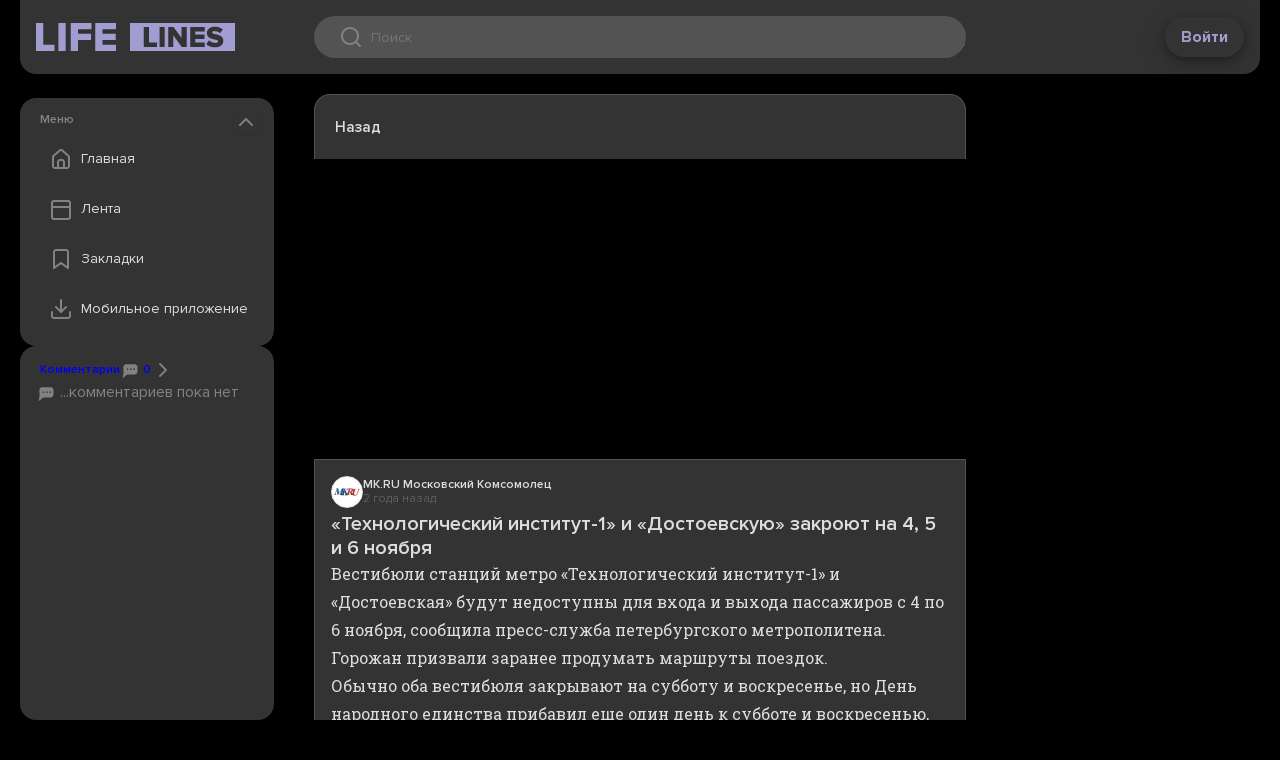

--- FILE ---
content_type: text/html;charset=utf-8
request_url: https://web.lifelines.name/read/edb6f965-c932-56b0-86df-c5166365e237
body_size: 5967
content:
<!DOCTYPE html>
    <html lang="en">
      <head>
        <link rel="stylesheet" type="text/css" href="/assets/static/MainLayout.D5DOQWXh.css">
        <link rel="stylesheet" type="text/css" href="/assets/static/Layout.Besn_8f4.css">
        <link rel="stylesheet" type="text/css" href="/assets/static/src_assets_main-4f0b6d8d.BBLmj7Ep.css">
        <link rel="stylesheet" type="text/css" href="/assets/static/vue-final-modal-03c23256.bc31K948.css">
        <link rel="stylesheet" type="text/css" href="/assets/static/floating-vue-9ef5c433.D8-JNrHP.css">
        <link rel="stylesheet" type="text/css" href="/assets/static/pages_Layout-152b97cf.tn0RQdqM.css">
        <link rel="stylesheet" type="text/css" href="/assets/static/DocumentSource.CpsUTYMD.css">
        <link rel="stylesheet" type="text/css" href="/assets/static/Share.Zi8Hn-IO.css">
        <link rel="stylesheet" type="text/css" href="/assets/static/src_components_common_ConfirmModal-dd1c7b0f.XvPI7LD8.css">
        <link rel="stylesheet" type="text/css" href="/assets/static/src_components_document_TagsMenuWrapper-ae3dd3ca.CTY3l0oe.css">
        <link rel="stylesheet" type="text/css" href="/assets/static/BottomBar.CA_txttU.css">
        <link rel="stylesheet" type="text/css" href="/assets/static/Bookmark.BUFO0nVL.css">
        <link rel="stylesheet" type="text/css" href="/assets/static/src_components_document_DefaultDropdownWrapper-125d69c0.Dwhd7Ap3.css">
        <link rel="stylesheet" type="text/css" href="/assets/static/Spinner.BqEkg8t2.css">
        <link rel="stylesheet" type="text/css" href="/assets/static/Modal.BLcQFWrf.css">
        <link rel="stylesheet" type="text/css" href="/assets/static/SideCard.BreD2qND.css">
        <link rel="stylesheet" type="text/css" href="/assets/static/NavMenu.CqfF2oFu.css">
        <link rel="stylesheet" type="text/css" href="/assets/static/document.CHVga-_c.css">
        <link rel="stylesheet" type="text/css" href="/assets/static/swiper-c8fcdec9.WYj5Ilkw.css">
        <link rel="stylesheet" type="text/css" href="/assets/static/swiper-1ac414a6.BeWsE87g.css">
        <link rel="preload" href="/assets/static/ProximaNova-LightIt.BStgM1Hr.woff" as="font" type="font/woff" crossorigin>
        <link rel="preload" href="/assets/static/ProximaNova-Extrabld.G756Xh0o.woff" as="font" type="font/woff" crossorigin>
        <link rel="preload" href="/assets/static/ProximaNova-Regular.DPyqKcVz.woff" as="font" type="font/woff" crossorigin>
        <link rel="preload" href="/assets/static/ProximaNova-Semibold.CN7e7BQj.woff" as="font" type="font/woff" crossorigin>
        <link rel="preload" href="/assets/static/ProximaNova-ThinIt.D-ETI4uR.woff" as="font" type="font/woff" crossorigin>
        <link rel="preload" href="/assets/static/ProximaNova-SemiboldIt.CeEd4H1k.woff" as="font" type="font/woff" crossorigin>
        <link rel="preload" href="/assets/static/ProximaNova-RegularIt.D96OyaFR.woff" as="font" type="font/woff" crossorigin>
        <link rel="preload" href="/assets/static/ProximaNova-Black.B-ic5200.woff" as="font" type="font/woff" crossorigin>
        <link rel="preload" href="/assets/static/ProximaNova-Bold.NqAR-v34.woff" as="font" type="font/woff" crossorigin>
        <link rel="preload" href="/assets/static/ProximaNovaT-Thin.DupSJ4og.woff" as="font" type="font/woff" crossorigin>
        <link rel="preload" href="/assets/static/ProximaNova-BoldIt.BGexGDY-.woff" as="font" type="font/woff" crossorigin>
        <link rel="preload" href="/assets/static/ProximaNova-ExtrabldIt.BMSsnUrt.woff" as="font" type="font/woff" crossorigin>
        <link rel="preload" href="/assets/static/ProximaNova-Light.CqN-u2Cf.woff" as="font" type="font/woff" crossorigin>
        <link rel="preload" href="/assets/static/ProximaNova-BlackIt.BZxyo9kx.woff" as="font" type="font/woff" crossorigin>
        <meta charset="UTF-8" />
        
    <title>«Технологический институт-1» и «Достоевскую» закроют на 4, 5 и 6 ноября - LifeLines</title><meta property="og:title" content="«Технологический институт-1» и «Достоевскую» закроют на 4, 5 и 6 ноября - LifeLines">
    <meta name="viewport" content="width=device-width,initial-scale=1">
    <!--[--><!--[--><link rel="preload" href="https://static.mk.ru/upload/entities/2023/11/03/20/articles/facebookPicture/ed/20/17/91/47c2d89e721f16786ed96faaf246075f.jpg" as="image" fetchpriority="high"><!----><!--]--><!--[--><meta charset="UTF-8"><link rel="apple-touch-icon" sizes="180x180" href="/apple-touch-icon.png"><link rel="icon" type="image/png" sizes="32x32" href="/favicon-32x32.png"><link rel="icon" type="image/png" sizes="16x16" href="/favicon-16x16.png"><link rel="manifest" href="/site.webmanifest"><link rel="mask-icon" href="/safari-pinned-tab.svg" color="#5bbad5"><meta name="msapplication-TileColor" content="#da532c"><meta name="theme-color" content="#ffffff"><meta name="viewport" content="width=device-width, initial-scale=1.0"><link rel="preload" href="https://fonts.googleapis.com/css?family=Roboto Slab&amp;display=swap" as="style" onload="this.onload=null;this.rel=&#39;stylesheet&#39;"><noscript><link href="https://fonts.googleapis.com/css?family=Roboto Slab&amp;display=swap" rel="stylesheet" type="text/css"></noscript><!--]--><!--]-->
    
    <meta name="description" content="Вестибюли станций метро «Технологический институт-1» и «Достоевская» будут недоступны для входа и выхода пассажиров с 4 по 6 ноября, сообщила пресс-служба петербургского метро..."><meta property="og:description" content="Вестибюли станций метро «Технологический институт-1» и «Достоевская» будут недоступны для входа и выхода пассажиров с 4 по 6 ноября, сообщила пресс-служба петербургского метро...">
    <meta property="og:image" content="https://static.mk.ru/upload/entities/2023/11/03/20/articles/facebookPicture/ed/20/17/91/47c2d89e721f16786ed96faaf246075f.jpg"><meta name="twitter:card" content="summary_large_image">
  
      </head>
      <body class="theme-dark">
        
        <div id="app"><div data-v-945e1eb5><header id="app-header" class="app-header" data-v-945e1eb5 data-v-ecbde8d2><!----><div class="app-header__grid" data-v-ecbde8d2><div class="app-header__left" data-v-ecbde8d2><button class="app-header__nav-toggle" data-v-ecbde8d2><i class="icon icon--menu" data-v-ecbde8d2></i></button><a class="logo" href="/" to="/" data-v-ecbde8d2><!--[--><!--]--></a></div><div class="app-header__center" data-v-ecbde8d2><div class="search-control" tabindex="0" data-v-ecbde8d2><div class="search-control__wrap" data-v-ecbde8d2><div class="search-control__icon" data-v-ecbde8d2></div><input value="" type="text" placeholder="Поиск" data-v-ecbde8d2><button type="button" disabled class="search-control__button" data-v-ecbde8d2>Найти </button></div><div class="qrs basic-card basic-card--padded search-control__quick-results" tabindex="1" data-v-ecbde8d2 data-v-3736d429><!----><!----></div></div></div><div class="app-header__right" data-v-ecbde8d2><button class="btn btn--white" data-v-ecbde8d2>Войти</button></div></div></header><main data-v-945e1eb5><!--[--><div class="main-layout" data-v-68c9c62d><div class="main-layout__left" data-v-68c9c62d><div class="main-layout__sticky" data-v-68c9c62d><!--[--><!--[--><!--  <teleport v-if="!teleportTarget || mobileMenuOpen" :disabled="!teleportTarget" :to="teleportTarget">--><!--[--><div class="card basic-card nav-menu card--extra-space" style="height:undefinedpx;" data-v-bd00b627 data-v-660524bb><div class="card__header section-header" data-v-660524bb><!--[-->Меню<!--]--><button class="card__collapse" data-v-660524bb></button></div><div class="card__body" style="overflow:auto;" data-v-660524bb><!--[--><div class="nav-list" data-v-bd00b627><a class="nav-list__item nav-item" href="/" to="/" data-v-bd00b627><!--[--><div class="nav-list__icon nav-list__icon--home" data-v-bd00b627></div> Главная <!--]--></a><a class="nav-list__item nav-item" href="/resonant" to="/resonant" data-v-bd00b627><!--[--><div class="nav-list__icon nav-list__icon--feed" data-v-bd00b627></div> Лента <!--]--></a><a class="nav-list__item nav-item" href="/bookmarks" to="/bookmarks" data-v-bd00b627><!--[--><div class="nav-list__icon nav-list__icon--bookmark" data-v-bd00b627></div> Закладки <!--]--></a><!--        <button class="nav-list__item nav-item" @click="settingsModal.open(); closeNav()">
          <div class="nav-list__icon nav-list__icon&#45;&#45;settings"></div>
          Настройки
        </button>--><button id="download-popup-link" class="nav-list__item nav-item" data-v-bd00b627><div class="nav-list__icon nav-list__icon--download" data-v-bd00b627></div> Мобильное приложение </button></div><div class="nav-download" data-v-bd00b627><div class="section-header" data-v-bd00b627>Скачайте приложение</div><a class="nav-download__item" href="https://redirect.appmetrica.yandex.com/serve/1181987707744712028" target="_blank" data-v-bd00b627><i class="nav-download__icon nav-download__icon--apple" data-v-bd00b627></i><div class="nav-download__label section-header" data-v-bd00b627>App Store</div><div class="btn btn--sm btn--primary" data-v-bd00b627>установить</div></a><a class="nav-download__item" href="https://redirect.appmetrica.yandex.com/serve/173181387120136828" target="_blank" data-v-bd00b627><i class="nav-download__icon nav-download__icon--google" data-v-bd00b627></i><div class="nav-download__label section-header" data-v-bd00b627>Play Market</div><div class="btn btn--sm btn--primary" data-v-bd00b627>установить</div></a><a class="nav-download__item" href="https://apps.rustore.ru/app/name.lifelines.app" target="_blank" data-v-bd00b627><i class="nav-download__icon nav-download__icon--rustore" data-v-bd00b627></i><div class="nav-download__label section-header" data-v-bd00b627>RuStore</div><div class="btn btn--sm btn--primary" data-v-bd00b627>установить</div></a></div><!--]--></div></div><!----><!--]--><!--]--><div class="card basic-card card--extra-space top-comments" style="height:285px;flex:1 0 auto;" document-id="edb6f965-c932-56b0-86df-c5166365e237" data-v-50a6c755 data-v-660524bb><div class="card__header section-header" data-v-660524bb><!--[--><a href="#comments" class="top-comments__header-link" data-v-50a6c755><span data-v-50a6c755>Комментарии</span><span data-v-50a6c755><span data-v-50a6c755><i class="icon icon--20 icon--chat" data-v-50a6c755></i> 0</span><i class="icon icon--chevron-right" data-v-50a6c755></i></span></a><!--]--><!----></div><div class="card__body" style="overflow:auto;" data-v-660524bb><!--[--><a href="#comments" class="d-flex flex-column gap-4 cr-grey" data-v-50a6c755><div class="top-comments__empty-notice" data-v-50a6c755><i class="icon icon--20 icon--chat" data-v-50a6c755></i> ...комментариев пока нет </div></a><!--]--></div></div><!--]--></div></div><div class="main-layout__center" data-v-68c9c62d><!--[--><!--[--><!--
        <DocumentTimeline :timeline="documentData.timeline" :initial-index="timelineInitialIndex"/>
--><div class="document-content" id="document-content" data-v-3f21a7b0><div id="document-toolbar" class="document-content__toolbar" data-v-3f21a7b0><div class="document-content__toolbar-slot" data-v-3f21a7b0><a class="toolbar-btn toolbar-btn--with-label" data-v-3f21a7b0 data-v-3eb6dc98><i class="icon icon--chevron-left" data-v-3eb6dc98></i> Назад</a></div><div class="document-content__toolbar-slot" data-v-3f21a7b0><a class="toolbar-btn document-content__toolbar-btn control" data-v-3f21a7b0 data-v-3eb6dc98><i class="icon icon--bookmark" data-v-3eb6dc98></i> </a><div class="v-popper v-popper--theme-default-dropdown" data-v-3f21a7b0><!--[--><!--[--><a class="toolbar-btn" data-v-3f21a7b0 data-v-3eb6dc98><i class="icon icon--share" data-v-3eb6dc98></i> </a><!--]--><div id="v-0" class="v-popper__popper v-popper--theme-default-dropdown v-popper__popper--hidden v-popper__popper--hide-to" style="position:absolute;transform:translate3d(0px,0px,0);" aria-hidden="true" tabindex="0" data-popper-placement><div class="v-popper__backdrop"></div><div class="v-popper__wrapper" style=""><div class="v-popper__inner"><!----></div><div class="v-popper__arrow-container" style="left:0px;top:0px;"><div class="v-popper__arrow-outer"></div><div class="v-popper__arrow-inner"></div></div></div></div><!--]--></div><a class="toolbar-btn" data-v-3f21a7b0 data-v-3eb6dc98><i class="icon icon--like" data-v-3eb6dc98></i> </a></div></div><article itemprop="mainEntity" itemscope itemtype="https://schema.org/NewsArticle" data-v-3f21a7b0><div class="document-content__picture-holder" data-v-3f21a7b0><div class="document-content__picture" style="background-image:url(https://static.mk.ru/upload/entities/2023/11/03/20/articles/facebookPicture/ed/20/17/91/47c2d89e721f16786ed96faaf246075f.jpg);" data-v-3f21a7b0></div></div><div class="document-content__details" data-v-3f21a7b0><div class="document-content__sub" data-v-3f21a7b0><a href="https://spb.mk.ru/social/2023/11/03/tekhnologicheskiy-institut1-i-dostoevskuyu-zakroyut-na-4-5-i-6-noyabrya.html" target="_blank" class="source" data-v-3f21a7b0 data-v-ec035b69><div class="source__logo" style="background-image:url(https://web.lifelines.name/files/site/logo/3471a830-a6d9-42a3-b8fd-edf5c5f87238.jpg);" data-v-ec035b69></div><div data-v-ec035b69><div itemprop="publisher" itemscope itemtype="https://schema.org/Organization" class="source__name clamp-1" data-v-ec035b69><span itemprop="name" data-v-ec035b69>MK.RU Московский Комсомолец	</span></div><div class="source__timestamp" data-v-ec035b69><time itemprop="datePublished" datetime="2023-11-03T17:26:52Z" data-allow-mismatch="text" data-v-ec035b69>2 года назад</time></div></div></a><!----></div><h1 class="document-content__title" itemprop="headline" data-v-3f21a7b0>«Технологический институт-1» и «Достоевскую» закроют на 4, 5 и 6 ноября</h1><!----><div class="document-content__text content-override" itemprop="articleBody" data-v-3f21a7b0><html>
 <head>
  <style>img {max-height: none!important;} iframe {border: none;}</style>
 </head>
 <body>
  <p>Вестибюли станций метро «Технологический институт-1» и «Достоевская» будут недоступны для входа и выхода пассажиров с 4 по 6 ноября, сообщила пресс-служба петербургского метрополитена.</p>
  <p>Горожан призвали заранее продумать маршруты поездок.</p>
  <p>Обычно оба вестибюля закрывают на субботу и воскресенье, но День народного единства прибавил еще один день к субботе и воскресенью, поэтому уехать с этих станций можно будет только 7 ноября.&nbsp;</p>
  <p>Ранее «МК в Питере» <a href="https://web.lifelines.name/read/a3267c65-a5aa-533c-8b9f-dec312af5506">писал</a>, что подземка&nbsp;в Северной столице продолжает активно развиваться, в связи с чем «Метрострой» нуждается в специалистах.</p>
 </body>
</html></div><div data-v-3f21a7b0> Информация на этой странице взята из источника: <a href="https://spb.mk.ru/social/2023/11/03/tekhnologicheskiy-institut1-i-dostoevskuyu-zakroyut-na-4-5-i-6-noyabrya.html" class="source-promo-link" target="_blank" data-v-3f21a7b0>https://spb.mk.ru/social/2023/11/03/tekhnologicheskiy-institut1-i-dostoevskuyu-zakroyut-na-4-5-i-6-noyabrya.html</a></div><div data-v-3f21a7b0><h3 data-v-3f21a7b0>Темы и теги</h3><div class="tags document-content__tags" data-v-3f21a7b0 data-v-b7c7cb4e><div class="tags__primary-container" data-v-b7c7cb4e><a class="tags__tag tags__tag--primary" href="/locations/union-of-soviet-socialist-republics-8354411" to="/locations/union-of-soviet-socialist-republics-8354411" data-v-b7c7cb4e><!--[-->Советский Союз<!--]--></a><a class="tags__tag tags__tag--primary" href="/categories/travel" to="/categories/travel" data-v-b7c7cb4e><!--[-->Путешествия и География<!--]--></a></div><!--[--><a class="tags__tag tags__tag--closable" href="/filter?tag=вестибюль" to="/filter?tag=вестибюль" id="вестибюль" data-v-b7c7cb4e><!--[-->вестибюль <span class="tags__hide" data-v-b7c7cb4e><i class="icon icon--xs icon--close" data-v-b7c7cb4e></i></span><!--]--></a><a class="tags__tag tags__tag--closable" href="/filter?tag=T_28781401" to="/filter?tag=T_28781401" id="T_28781401" data-v-b7c7cb4e><!--[-->Технологический институт-1 <span class="tags__hide" data-v-b7c7cb4e><i class="icon icon--xs icon--close" data-v-b7c7cb4e></i></span><!--]--></a><a class="tags__tag tags__tag--closable" href="/filter?tag=T_29792842" to="/filter?tag=T_29792842" id="T_29792842" data-v-b7c7cb4e><!--[-->Достоевскую <span class="tags__hide" data-v-b7c7cb4e><i class="icon icon--xs icon--close" data-v-b7c7cb4e></i></span><!--]--></a><a class="tags__tag tags__tag--closable" href="/filter?tag=недоступный" to="/filter?tag=недоступный" id="недоступный" data-v-b7c7cb4e><!--[-->недоступный <span class="tags__hide" data-v-b7c7cb4e><i class="icon icon--xs icon--close" data-v-b7c7cb4e></i></span><!--]--></a><a class="tags__tag tags__tag--closable" href="/filter?tag=метро" to="/filter?tag=метро" id="метро" data-v-b7c7cb4e><!--[-->метро <span class="tags__hide" data-v-b7c7cb4e><i class="icon icon--xs icon--close" data-v-b7c7cb4e></i></span><!--]--></a><a class="tags__tag tags__tag--closable" href="/filter?tag=Достоевская" to="/filter?tag=Достоевская" id="Достоевская" data-v-b7c7cb4e><!--[-->Достоевская <span class="tags__hide" data-v-b7c7cb4e><i class="icon icon--xs icon--close" data-v-b7c7cb4e></i></span><!--]--></a><a class="tags__tag tags__tag--closable" href="/filter?tag=метрополитен" to="/filter?tag=метрополитен" id="метрополитен" data-v-b7c7cb4e><!--[-->метрополитен <span class="tags__hide" data-v-b7c7cb4e><i class="icon icon--xs icon--close" data-v-b7c7cb4e></i></span><!--]--></a><a class="tags__tag tags__tag--closable" href="/filter?tag=суббота" to="/filter?tag=суббота" id="суббота" data-v-b7c7cb4e><!--[-->суббота <span class="tags__hide" data-v-b7c7cb4e><i class="icon icon--xs icon--close" data-v-b7c7cb4e></i></span><!--]--></a><!--]--><!----></div></div><div data-v-3f21a7b0><!----></div><!----><div data-v-3f21a7b0><!----></div></div></article><div class="toolbar toolbar--sticky" data-v-3f21a7b0 data-v-253258fe><div class="toolbar__slot" data-v-253258fe><!--[--><a class="toolbar-btn toolbar-btn--with-label" data-v-3f21a7b0 data-v-3eb6dc98><i class="icon icon--chevron-left" data-v-3eb6dc98></i> Назад</a><!--]--></div><div class="toolbar__slot" data-v-253258fe><!--[--><a class="toolbar-btn document-content__toolbar-btn control" style="border-top-left-radius:20px;border-bottom-left-radius:20px;" data-v-3f21a7b0 data-v-3eb6dc98><i class="icon icon--bookmark" data-v-3eb6dc98></i> </a><div class="v-popper v-popper--theme-default-dropdown" data-v-3f21a7b0><!--[--><!--[--><a class="toolbar-btn" data-v-3f21a7b0 data-v-3eb6dc98><i class="icon icon--share" data-v-3eb6dc98></i> </a><!--]--><div id="v-0" class="v-popper__popper v-popper--theme-default-dropdown v-popper__popper--hidden v-popper__popper--hide-to" style="position:absolute;transform:translate3d(0px,0px,0);" aria-hidden="true" tabindex="0" data-popper-placement><div class="v-popper__backdrop"></div><div class="v-popper__wrapper" style=""><div class="v-popper__inner"><!----></div><div class="v-popper__arrow-container" style="left:0px;top:0px;"><div class="v-popper__arrow-outer"></div><div class="v-popper__arrow-inner"></div></div></div></div><!--]--></div><!--[--><a class="toolbar-btn" style="border-top-right-radius:20px;border-bottom-right-radius:20px;" data-v-3f21a7b0 data-v-3eb6dc98><i class="icon icon--undefined" data-v-3eb6dc98></i> </a><a class="toolbar-btn" data-v-3f21a7b0 data-v-3eb6dc98><i class="icon icon--like" data-v-3eb6dc98></i> </a><!--]--><!--]--></div></div></div><!--]--><!----><!--]--></div><div class="main-layout__right" data-v-68c9c62d><div class="main-layout__sticky" data-v-68c9c62d><!--[--><!--]--></div></div></div><!--]--></main><!----><!--[--><!--]--></div></div>
        <div id="teleported"></div>
        <script id="vike_pageContext" type="application/json">{"_piniaInitialState":{"appStore":{"user":null,"settings":{"offline":{"theme":"theme-dark","resonantFeed":{"selectedCategories":[],"excludedCategories":[],"scales":["country","world"],"locations":[]},"feedFormat":"card"},"feeds":{"personal":null,"resonant":null}}}},"_vueQueryInitialState":{"mutations":[],"queries":[]},"fromHtmlRenderer":{},"_urlRewrite":null,"pageId":"\\/pages\\/document","routeParams":{"id":"edb6f965-c932-56b0-86df-c5166365e237"},"data":{"document":{"id":"edb6f965-c932-56b0-86df-c5166365e237","timeline":[],"content":{"id":"edb6f965-c932-56b0-86df-c5166365e237","commentCount":42,"viewCount":0,"eventSize":1,"title":"«Технологический институт-1» и «Достоевскую» закроют на 4, 5 и 6 ноября","content":"\u003chtml>\n \u003chead>\n  \u003cstyle>img {max-height: none!important;} iframe {border: none;}\u003c\\/style>\n \u003c\\/head>\n \u003cbody>\n  \u003cp>Вестибюли станций метро «Технологический институт-1» и «Достоевская» будут недоступны для входа и выхода пассажиров с 4 по 6 ноября, сообщила пресс-служба петербургского метрополитена.\u003c\\/p>\n  \u003cp>Горожан призвали заранее продумать маршруты поездок.\u003c\\/p>\n  \u003cp>Обычно оба вестибюля закрывают на субботу и воскресенье, но День народного единства прибавил еще один день к субботе и воскресенью, поэтому уехать с этих станций можно будет только 7 ноября.&nbsp;\u003c\\/p>\n  \u003cp>Ранее «МК в Питере» \u003ca href=\"https:\\/\\/web.lifelines.name\\/read\\/a3267c65-a5aa-533c-8b9f-dec312af5506\">писал\u003c\\/a>, что подземка&nbsp;в Северной столице продолжает активно развиваться, в связи с чем «Метрострой» нуждается в специалистах.\u003c\\/p>\n \u003c\\/body>\n\u003c\\/html>","sourceUrl":"https:\\/\\/spb.mk.ru\\/social\\/2023\\/11\\/03\\/tekhnologicheskiy-institut1-i-dostoevskuyu-zakroyut-na-4-5-i-6-noyabrya.html","imageUrl":"https:\\/\\/static.mk.ru\\/upload\\/entities\\/2023\\/11\\/03\\/20\\/articles\\/facebookPicture\\/ed\\/20\\/17\\/91\\/47c2d89e721f16786ed96faaf246075f.jpg","webContentUrl":null,"localDate":"2023-11-06","date":"2023-11-03T17:26:52Z","channel":{"id":"0f6596ef-af60-551b-b179-7cf6f2c1d2e8","name":"MK.RU Московский Комсомолец\t","logoUrl":"site\\/logo\\/3471a830-a6d9-42a3-b8fd-edf5c5f87238.jpg","type":"NEWS"},"location":{"id":8354411,"name":"Советский Союз","urlName":"union-of-soviet-socialist-republics-8354411"},"category":{"id":17,"name":"Путешествия и География","metaUrl":"travel"},"tags":[{"id":"вестибюль","name":"вестибюль"},{"id":"T_28781401","name":"Технологический институт-1"},{"id":"T_29792842","name":"Достоевскую"},{"id":"недоступный","name":"недоступный"},{"id":"метро","name":"метро"},{"id":"Достоевская","name":"Достоевская"},{"id":"метрополитен","name":"метрополитен"},{"id":"суббота","name":"суббота"}],"videos":[],"reactionCount":{},"userReaction":null,"bookmark":false,"customUrl":null},"metaDescription":"Вестибюли станций метро «Технологический институт-1» и «Достоевская» будут недоступны для входа и выхода пассажиров с 4 по 6 ноября, сообщила пресс-служба петербургского метро..."},"isFrame":false}}</script>
        <script id="vike_globalContext" type="application/json">{}</script>
        <script src="/assets/entries/entry-client-routing.BETqmogE.js" type="module" async></script>
        <link rel="modulepreload" href="/assets/entries/pages_document.CFDYFob1.js" as="script" type="text/javascript">
        <link rel="modulepreload" href="/assets/chunks/chunk-CBeepcjx.js" as="script" type="text/javascript">
        <link rel="modulepreload" href="/assets/chunks/chunk-Ba0ahdAa.js" as="script" type="text/javascript">
        <link rel="modulepreload" href="/assets/chunks/chunk-BXl3LOEh.js" as="script" type="text/javascript">
        <link rel="modulepreload" href="/assets/chunks/chunk-CeUlZL-r.js" as="script" type="text/javascript">
        <link rel="modulepreload" href="/assets/chunks/chunk-D8O7so6Q.js" as="script" type="text/javascript">
        <link rel="modulepreload" href="/assets/chunks/chunk-DgTZOAbO.js" as="script" type="text/javascript">
        <link rel="modulepreload" href="/assets/chunks/chunk-CyIKX2d_.js" as="script" type="text/javascript">
        <link rel="modulepreload" href="/assets/chunks/chunk-D5JAkmc2.js" as="script" type="text/javascript">
        <link rel="modulepreload" href="/assets/chunks/chunk-DkNWjrwj.js" as="script" type="text/javascript">
        <link rel="modulepreload" href="/assets/chunks/chunk-D6eu2u8q.js" as="script" type="text/javascript">
        <link rel="modulepreload" href="/assets/chunks/chunk-Bv_ZKpzE.js" as="script" type="text/javascript">
        <link rel="modulepreload" href="/assets/chunks/chunk-B8DcyymE.js" as="script" type="text/javascript">
        <link rel="modulepreload" href="/assets/chunks/chunk-CM6NtarF.js" as="script" type="text/javascript">
        <link rel="modulepreload" href="/assets/chunks/chunk-Den8mEDf.js" as="script" type="text/javascript">
        <link rel="modulepreload" href="/assets/chunks/chunk-BjNyEVnM.js" as="script" type="text/javascript">
        <link rel="modulepreload" href="/assets/chunks/chunk-DrxKrSEs.js" as="script" type="text/javascript">
        <link rel="modulepreload" href="/assets/chunks/chunk-Cmf5QQl4.js" as="script" type="text/javascript">
      </body>
    </html>

--- FILE ---
content_type: text/css
request_url: https://web.lifelines.name/assets/static/MainLayout.D5DOQWXh.css
body_size: 1837
content:
[data-v-68c9c62d]:root{--color-main-bg: #F8F8F8;--color-card-bg: #FFFFFF;--color-tag-bg: #F4F4F4;--color-stroke: #DEDEDE;--color-text-primary: #333333;--color-text-accent: #605AA0;--color-text-secondary: #828282;--color-page-bg: #F4F4F4;--color-border: #DEDEDE;--color-inner-card-bg: #F8F8F8;--color-inner-card-border: #DEDEDE}.theme-dark[data-v-68c9c62d]{--color-main-bg: #000000;--color-card-bg: #333333;--color-tag-bg: #535353;--color-stroke: #686868;--color-text-primary: #DDDDDD;--color-text-accent: #A29DD1;--color-text-secondary: #828282;--color-page-bg: #000000;--color-border: #686868;--color-inner-card-bg: #535353;--color-inner-card-border: #828282}[data-v-68c9c62d]:root{--ll-center-width: 652px;--ll-component-background-color: white;--placeholder-logo: url("data:image/svg+xml,%3csvg%20width='132'%20height='88'%20viewBox='0%200%20132%2088'%20fill='none'%20xmlns='http://www.w3.org/2000/svg'%3e%3cg%20clip-path='url(%23clip0_2181_36300)'%3e%3cpath%20d='M30.5921%2046.5882V36.2353H12.0291V0.552124H0.115479V46.5882H30.5921Z'%20fill='%23DEDEDE'/%3e%3cpath%20d='M48.6908%2046.5882V0.552124H36.7773V46.5882H48.6908Z'%20fill='%23DEDEDE'/%3e%3cpath%20d='M68.9157%2046.5882V28.436H90.3879V18.0831H68.9157V10.9051H90.8727V0.552124H57.0021V46.5882H68.9157Z'%20fill='%23DEDEDE'/%3e%3cpath%20d='M131.187%2046.5882V36.2353H109.23V28.436H130.702V18.0831H109.23V10.9051H131.187V0.552124H97.3165V46.5882H131.187Z'%20fill='%23DEDEDE'/%3e%3crect%20y='52.915'%20width='131.2'%20height='35.085'%20fill='%23DEDEDE'/%3e%3cpath%20d='M33.6379%2082.9479V77.3132H23.6966V57.892H17.3163V82.9479H33.6379Z'%20fill='%23F8F8F8'/%3e%3cpath%20d='M43.3307%2082.9479V57.892H36.9504V82.9479H43.3307Z'%20fill='%23F8F8F8'/%3e%3cpath%20d='M70.7805%2082.9479V57.892H64.3631V71.6784L54.3475%2057.892H47.7818V82.9479H54.162V68.4478L64.6227%2082.9479H70.7805Z'%20fill='%23F8F8F8'/%3e%3cpath%20d='M93.3798%2082.9479V77.3132H81.6208V73.0683H93.1202V67.4335H81.6208V63.5268H93.3798V57.892H75.2405V82.9479H93.3798Z'%20fill='%23F8F8F8'/%3e%3cpath%20d='M106.284%2083.3987C112.924%2083.3987%20116.596%2080.0554%20116.596%2075.0217C116.596%2065.7056%20102.611%2068.0346%20102.611%2064.8416C102.611%2063.7897%20103.428%2063.0384%20105.282%2063.0384C107.731%2063.0384%20110.438%2063.9024%20112.516%2065.6304L116.003%2061.0099C113.369%2058.7184%20109.919%2057.5164%20105.95%2057.5164C99.6068%2057.5164%2096.0828%2061.2729%2096.0828%2065.4802C96.0828%2075.1344%20110.105%2072.3921%20110.105%2075.8106C110.105%2077.0127%20108.769%2077.8767%20106.581%2077.8767C103.205%2077.8767%20100.46%2076.374%2098.6794%2074.5709L95.3038%2079.4168C97.7892%2081.821%20101.276%2083.3987%20106.284%2083.3987Z'%20fill='%23F8F8F8'/%3e%3c/g%3e%3cdefs%3e%3cclipPath%20id='clip0_2181_36300'%3e%3crect%20width='131.604'%20height='88'%20fill='white'/%3e%3c/clipPath%3e%3c/defs%3e%3c/svg%3e");--color-icon-black: #333333;--static-page-padding: 20px;--g-page-padding: var(--static-page-padding);--color-empty-background: #f4f4f4;--color-border: #dedede;--color-black: black;--color-white: #ffffff;--color-white-rgb: 0, 0, 0;--color-text-grey: #828282;--color-text-muted: #323232;--color-tab-bg-active: #FFFFFF;--color-tab-bg-disabled: #F0F0F0;--color-tag-text: #828282;--color-comment-bg: #F8F8F8;--color-comment-shadow: #DBDBDB;--color-popup-bg: white;--color-form-bg: white;--color-swiper-shadow: 244, 244, 244;--color-button-white-bg: white;--shadow-button: 0px 2px 8px rgba(0, 0, 0, .16);--border-radius-btn: 8px;--transition-shadow-hover: box-shadow .2s ease-in-out;--shadow-card-hover: 2px 2px 20px rgba(0, 0, 0, .12);--shadow-tag-hover: 0px 2px 8px rgba(0, 0, 0, .16);--shadow-hover: 2px 2px 20px rgba(0, 0, 0, .12);--shadow-btn: 0px 1px 2px rgba(0, 0, 0, .12)}@media (min-width: 2560px){[data-v-68c9c62d]:root{--ll-center-width: calc(90vw - 658px) }}.theme-dark[data-v-68c9c62d]{--placeholder-logo: url("data:image/svg+xml,%3csvg%20width='132'%20height='88'%20viewBox='0%200%20132%2088'%20fill='none'%20xmlns='http://www.w3.org/2000/svg'%3e%3cg%20clip-path='url(%23clip0_2181_36300)'%3e%3crect%20width='131.604'%20height='88'%20fill='transparent'/%3e%3cpath%20d='M30.5921%2046.5882V36.2353H12.0291V0.552124H0.115479V46.5882H30.5921Z'%20fill='%23333333'/%3e%3cpath%20d='M48.6908%2046.5882V0.552124H36.7773V46.5882H48.6908Z'%20fill='%23333333'/%3e%3cpath%20d='M68.9157%2046.5882V28.436H90.3879V18.0831H68.9157V10.9051H90.8727V0.552124H57.0021V46.5882H68.9157Z'%20fill='%23333333'/%3e%3cpath%20d='M131.187%2046.5882V36.2353H109.23V28.436H130.702V18.0831H109.23V10.9051H131.187V0.552124H97.3165V46.5882H131.187Z'%20fill='%23333333'/%3e%3crect%20y='52.915'%20width='131.2'%20height='35.085'%20fill='transparent'/%3e%3cpath%20d='M33.6379%2082.9479V77.3132H23.6966V57.892H17.3163V82.9479H33.6379Z'%20fill='%23333333'/%3e%3cpath%20d='M43.3307%2082.9479V57.892H36.9504V82.9479H43.3307Z'%20fill='%23333333'/%3e%3cpath%20d='M70.7805%2082.9479V57.892H64.3631V71.6784L54.3475%2057.892H47.7818V82.9479H54.162V68.4478L64.6227%2082.9479H70.7805Z'%20fill='%23333333'/%3e%3cpath%20d='M93.3798%2082.9479V77.3132H81.6208V73.0683H93.1202V67.4335H81.6208V63.5268H93.3798V57.892H75.2405V82.9479H93.3798Z'%20fill='%23333333'/%3e%3cpath%20d='M106.284%2083.3987C112.924%2083.3987%20116.596%2080.0554%20116.596%2075.0217C116.596%2065.7056%20102.611%2068.0346%20102.611%2064.8416C102.611%2063.7897%20103.428%2063.0384%20105.282%2063.0384C107.731%2063.0384%20110.438%2063.9024%20112.516%2065.6304L116.003%2061.0099C113.369%2058.7184%20109.919%2057.5164%20105.95%2057.5164C99.6068%2057.5164%2096.0828%2061.2729%2096.0828%2065.4802C96.0828%2075.1344%20110.105%2072.3921%20110.105%2075.8106C110.105%2077.0127%20108.769%2077.8767%20106.581%2077.8767C103.205%2077.8767%20100.46%2076.374%2098.6794%2074.5709L95.3038%2079.4168C97.7892%2081.821%20101.276%2083.3987%20106.284%2083.3987Z'%20fill='%23333333'/%3e%3c/g%3e%3cdefs%3e%3cclipPath%20id='clip0_2181_36300'%3e%3crect%20width='131.604'%20height='88'%20fill='transparent'/%3e%3c/clipPath%3e%3c/defs%3e%3c/svg%3e");--color-icon-black: #828282;--color-empty-background: #535353;--color-border: #535353;--color-white: #333;--color-white-rgb: 51, 51, 51;--color-black: white;--color-text-grey: #828282;--color-text-muted: #828282;--color-primary: #A29DD1;--color-primary-muted: #A29DD1;--color-tab-bg-active: #333;--color-tab-bg-disabled: #535353;--color-tag-text: #DDDDDD;--color-comment-bg: #535353;--color-comment-shadow: #828282;--color-popup-bg: #333;--color-form-bg: #333;--color-swiper-shadow: 83, 83, 83;--color-button-white-bg: #333333;--shadow-button: 0px 2px 6px rgba(0, 0, 0, .25), 0px 6px 24px rgba(0, 0, 0, .25)}@media (max-width: 425px){[data-v-68c9c62d]:root{--g-page-padding: 0px}}.main-layout[data-v-68c9c62d]{display:grid;grid-template-columns:1fr 1fr 1fr}@media (max-width: 1219px){.main-layout[data-v-68c9c62d]{grid-template-columns:1fr 1fr}}@media (max-width: 965px){.main-layout[data-v-68c9c62d]{grid-template-columns:100%}}.main-layout__left[data-v-68c9c62d]{justify-self:left}@media (max-width: 1219px){.main-layout__left[data-v-68c9c62d]{display:none}}.main-layout__left .main-layout__sticky[data-v-68c9c62d]{left:20px}.main-layout__center[data-v-68c9c62d]{width:var(--ll-center-width);max-width:var(--ll-center-width)}@media (max-width: 965px){.main-layout__center[data-v-68c9c62d]{width:auto;max-width:unset}}.main-layout__right[data-v-68c9c62d]{justify-self:right}@media (max-width: 965px){.main-layout__right[data-v-68c9c62d]{display:none}}.main-layout__right .main-layout__sticky[data-v-68c9c62d]{right:20px}.main-layout__sticky[data-v-68c9c62d]{position:fixed;z-index:999;width:254px;height:calc(100vh - var(--header-height) - 24px);top:calc(var(--header-height) + 24px);display:flex;flex-direction:column;gap:20px}


--- FILE ---
content_type: text/css
request_url: https://web.lifelines.name/assets/static/NavMenu.CqfF2oFu.css
body_size: 7028
content:
[data-v-bd00b627]:root{--color-main-bg: #F8F8F8;--color-card-bg: #FFFFFF;--color-tag-bg: #F4F4F4;--color-stroke: #DEDEDE;--color-text-primary: #333333;--color-text-accent: #605AA0;--color-text-secondary: #828282;--color-page-bg: #F4F4F4;--color-border: #DEDEDE;--color-inner-card-bg: #F8F8F8;--color-inner-card-border: #DEDEDE}.theme-dark[data-v-bd00b627]{--color-main-bg: #000000;--color-card-bg: #333333;--color-tag-bg: #535353;--color-stroke: #686868;--color-text-primary: #DDDDDD;--color-text-accent: #A29DD1;--color-text-secondary: #828282;--color-page-bg: #000000;--color-border: #686868;--color-inner-card-bg: #535353;--color-inner-card-border: #828282}[data-v-bd00b627]:root{--ll-center-width: 652px;--ll-component-background-color: white;--placeholder-logo: url("data:image/svg+xml,%3csvg%20width='132'%20height='88'%20viewBox='0%200%20132%2088'%20fill='none'%20xmlns='http://www.w3.org/2000/svg'%3e%3cg%20clip-path='url(%23clip0_2181_36300)'%3e%3cpath%20d='M30.5921%2046.5882V36.2353H12.0291V0.552124H0.115479V46.5882H30.5921Z'%20fill='%23DEDEDE'/%3e%3cpath%20d='M48.6908%2046.5882V0.552124H36.7773V46.5882H48.6908Z'%20fill='%23DEDEDE'/%3e%3cpath%20d='M68.9157%2046.5882V28.436H90.3879V18.0831H68.9157V10.9051H90.8727V0.552124H57.0021V46.5882H68.9157Z'%20fill='%23DEDEDE'/%3e%3cpath%20d='M131.187%2046.5882V36.2353H109.23V28.436H130.702V18.0831H109.23V10.9051H131.187V0.552124H97.3165V46.5882H131.187Z'%20fill='%23DEDEDE'/%3e%3crect%20y='52.915'%20width='131.2'%20height='35.085'%20fill='%23DEDEDE'/%3e%3cpath%20d='M33.6379%2082.9479V77.3132H23.6966V57.892H17.3163V82.9479H33.6379Z'%20fill='%23F8F8F8'/%3e%3cpath%20d='M43.3307%2082.9479V57.892H36.9504V82.9479H43.3307Z'%20fill='%23F8F8F8'/%3e%3cpath%20d='M70.7805%2082.9479V57.892H64.3631V71.6784L54.3475%2057.892H47.7818V82.9479H54.162V68.4478L64.6227%2082.9479H70.7805Z'%20fill='%23F8F8F8'/%3e%3cpath%20d='M93.3798%2082.9479V77.3132H81.6208V73.0683H93.1202V67.4335H81.6208V63.5268H93.3798V57.892H75.2405V82.9479H93.3798Z'%20fill='%23F8F8F8'/%3e%3cpath%20d='M106.284%2083.3987C112.924%2083.3987%20116.596%2080.0554%20116.596%2075.0217C116.596%2065.7056%20102.611%2068.0346%20102.611%2064.8416C102.611%2063.7897%20103.428%2063.0384%20105.282%2063.0384C107.731%2063.0384%20110.438%2063.9024%20112.516%2065.6304L116.003%2061.0099C113.369%2058.7184%20109.919%2057.5164%20105.95%2057.5164C99.6068%2057.5164%2096.0828%2061.2729%2096.0828%2065.4802C96.0828%2075.1344%20110.105%2072.3921%20110.105%2075.8106C110.105%2077.0127%20108.769%2077.8767%20106.581%2077.8767C103.205%2077.8767%20100.46%2076.374%2098.6794%2074.5709L95.3038%2079.4168C97.7892%2081.821%20101.276%2083.3987%20106.284%2083.3987Z'%20fill='%23F8F8F8'/%3e%3c/g%3e%3cdefs%3e%3cclipPath%20id='clip0_2181_36300'%3e%3crect%20width='131.604'%20height='88'%20fill='white'/%3e%3c/clipPath%3e%3c/defs%3e%3c/svg%3e");--color-icon-black: #333333;--static-page-padding: 20px;--g-page-padding: var(--static-page-padding);--color-empty-background: #f4f4f4;--color-border: #dedede;--color-black: black;--color-white: #ffffff;--color-white-rgb: 0, 0, 0;--color-text-grey: #828282;--color-text-muted: #323232;--color-tab-bg-active: #FFFFFF;--color-tab-bg-disabled: #F0F0F0;--color-tag-text: #828282;--color-comment-bg: #F8F8F8;--color-comment-shadow: #DBDBDB;--color-popup-bg: white;--color-form-bg: white;--color-swiper-shadow: 244, 244, 244;--color-button-white-bg: white;--shadow-button: 0px 2px 8px rgba(0, 0, 0, .16);--border-radius-btn: 8px;--transition-shadow-hover: box-shadow .2s ease-in-out;--shadow-card-hover: 2px 2px 20px rgba(0, 0, 0, .12);--shadow-tag-hover: 0px 2px 8px rgba(0, 0, 0, .16);--shadow-hover: 2px 2px 20px rgba(0, 0, 0, .12);--shadow-btn: 0px 1px 2px rgba(0, 0, 0, .12)}@media (min-width: 2560px){[data-v-bd00b627]:root{--ll-center-width: calc(90vw - 658px) }}.theme-dark[data-v-bd00b627]{--placeholder-logo: url("data:image/svg+xml,%3csvg%20width='132'%20height='88'%20viewBox='0%200%20132%2088'%20fill='none'%20xmlns='http://www.w3.org/2000/svg'%3e%3cg%20clip-path='url(%23clip0_2181_36300)'%3e%3crect%20width='131.604'%20height='88'%20fill='transparent'/%3e%3cpath%20d='M30.5921%2046.5882V36.2353H12.0291V0.552124H0.115479V46.5882H30.5921Z'%20fill='%23333333'/%3e%3cpath%20d='M48.6908%2046.5882V0.552124H36.7773V46.5882H48.6908Z'%20fill='%23333333'/%3e%3cpath%20d='M68.9157%2046.5882V28.436H90.3879V18.0831H68.9157V10.9051H90.8727V0.552124H57.0021V46.5882H68.9157Z'%20fill='%23333333'/%3e%3cpath%20d='M131.187%2046.5882V36.2353H109.23V28.436H130.702V18.0831H109.23V10.9051H131.187V0.552124H97.3165V46.5882H131.187Z'%20fill='%23333333'/%3e%3crect%20y='52.915'%20width='131.2'%20height='35.085'%20fill='transparent'/%3e%3cpath%20d='M33.6379%2082.9479V77.3132H23.6966V57.892H17.3163V82.9479H33.6379Z'%20fill='%23333333'/%3e%3cpath%20d='M43.3307%2082.9479V57.892H36.9504V82.9479H43.3307Z'%20fill='%23333333'/%3e%3cpath%20d='M70.7805%2082.9479V57.892H64.3631V71.6784L54.3475%2057.892H47.7818V82.9479H54.162V68.4478L64.6227%2082.9479H70.7805Z'%20fill='%23333333'/%3e%3cpath%20d='M93.3798%2082.9479V77.3132H81.6208V73.0683H93.1202V67.4335H81.6208V63.5268H93.3798V57.892H75.2405V82.9479H93.3798Z'%20fill='%23333333'/%3e%3cpath%20d='M106.284%2083.3987C112.924%2083.3987%20116.596%2080.0554%20116.596%2075.0217C116.596%2065.7056%20102.611%2068.0346%20102.611%2064.8416C102.611%2063.7897%20103.428%2063.0384%20105.282%2063.0384C107.731%2063.0384%20110.438%2063.9024%20112.516%2065.6304L116.003%2061.0099C113.369%2058.7184%20109.919%2057.5164%20105.95%2057.5164C99.6068%2057.5164%2096.0828%2061.2729%2096.0828%2065.4802C96.0828%2075.1344%20110.105%2072.3921%20110.105%2075.8106C110.105%2077.0127%20108.769%2077.8767%20106.581%2077.8767C103.205%2077.8767%20100.46%2076.374%2098.6794%2074.5709L95.3038%2079.4168C97.7892%2081.821%20101.276%2083.3987%20106.284%2083.3987Z'%20fill='%23333333'/%3e%3c/g%3e%3cdefs%3e%3cclipPath%20id='clip0_2181_36300'%3e%3crect%20width='131.604'%20height='88'%20fill='transparent'/%3e%3c/clipPath%3e%3c/defs%3e%3c/svg%3e");--color-icon-black: #828282;--color-empty-background: #535353;--color-border: #535353;--color-white: #333;--color-white-rgb: 51, 51, 51;--color-black: white;--color-text-grey: #828282;--color-text-muted: #828282;--color-primary: #A29DD1;--color-primary-muted: #A29DD1;--color-tab-bg-active: #333;--color-tab-bg-disabled: #535353;--color-tag-text: #DDDDDD;--color-comment-bg: #535353;--color-comment-shadow: #828282;--color-popup-bg: #333;--color-form-bg: #333;--color-swiper-shadow: 83, 83, 83;--color-button-white-bg: #333333;--shadow-button: 0px 2px 6px rgba(0, 0, 0, .25), 0px 6px 24px rgba(0, 0, 0, .25)}@media (max-width: 425px){[data-v-bd00b627]:root{--g-page-padding: 0px}}@media (max-width: 1219px){#download-popup-link[data-v-bd00b627]{display:none}}.nav-download[data-v-bd00b627]{border-radius:16px;padding:16px 12px;box-shadow:0 1px 2px #0000001f}@media (min-width: 1220px){.nav-download[data-v-bd00b627]{display:none}}.nav-download__item[data-v-bd00b627]{width:100%;height:48px;display:flex;align-items:center;padding:0 6px}.nav-download__icon[data-v-bd00b627]{width:24px;height:24px;margin-right:16px;background-size:100%;background-repeat:no-repeat;background-position:center}.nav-download__icon--apple[data-v-bd00b627]{background-image:url([data-uri])}.nav-download__icon--google[data-v-bd00b627]{background-image:url([data-uri])}.nav-download__icon--rustore[data-v-bd00b627]{background-image:url("data:image/svg+xml,%3csvg%20width='20'%20height='20'%20viewBox='0%200%2020%2020'%20fill='none'%20xmlns='http://www.w3.org/2000/svg'%3e%3cg%20clip-path='url(%23clip0_15562_182753)'%3e%3cpath%20fill-rule='evenodd'%20clip-rule='evenodd'%20d='M9.58793%2019.9993C5.0652%2019.9993%202.79247%2019.9993%201.38338%2018.5925C-0.0234375%2017.1857%20-0.0234375%2014.9334%20-0.0234375%2010.3879L-0.0234375%209.58793C-0.0234377%205.0652%20-0.0234378%202.79247%201.38338%201.38338C2.7902%20-0.0234374%205.04247%20-0.0234375%209.58793%20-0.0234375L10.3879%20-0.0234375C14.9107%20-0.0234377%2017.1834%20-0.0234378%2018.5925%201.38338C19.9993%202.7902%2019.9993%205.04247%2019.9993%209.58793V10.3879C19.9993%2014.9107%2019.9993%2017.1834%2018.5925%2018.5925C17.1857%2020.0016%2014.9334%2019.9993%2010.3879%2019.9993H9.58793Z'%20fill='%230077FF'/%3e%3cpath%20d='M11.6399%203.65825C11.1172%203.65311%2010.6626%204.07416%2010.6626%204.62416V5.79916L8.2081%205.18779C8.13173%205.16875%208.0556%205.15916%207.98082%205.15848C7.4581%205.15334%207.00355%205.57439%207.00355%206.12439V7.29484L4.57173%206.68802C3.96037%206.53575%203.36719%206.99711%203.36719%207.62439V14.1471C3.36719%2014.7017%203.74446%2015.1835%204.2831%2015.3176L8.16946%2016.2857C8.78082%2016.438%209.37401%2015.9767%209.37401%2015.3494V8.82666C9.37401%208.42893%209.17923%208.06984%208.87173%207.84939C8.86682%207.83332%208.86794%207.81552%208.87794%207.80098C8.89498%207.7762%208.92567%207.76439%208.9543%207.77302C9.46567%207.92757%209.95203%208.45029%2010.002%209.10939L10.1707%2014.0867C10.175%2014.2535%2010.2863%2014.3957%2010.4434%2014.448L11.807%2014.7867C12.4184%2014.9389%2013.0116%2014.4776%2013.0116%2013.8503C13.0277%2011.698%2013.023%209.50939%2013.0236%207.3503C13.0236%207.05711%2012.9245%206.83211%2012.8131%206.66848C12.7951%206.6412%2012.7761%206.61439%2012.7558%206.58848C12.7315%206.55757%2012.7049%206.52825%2012.6777%206.49961C12.637%206.45689%2012.5936%206.4162%2012.5468%206.37984L12.5459%206.37895C12.5266%206.35959%2012.5211%206.32941%2012.537%206.30668C12.554%206.28191%2012.5847%206.27009%2012.6133%206.27873C13.1247%206.43327%2013.6133%206.956%2013.6611%207.61509L13.8297%2012.5924C13.834%2012.7578%2013.9443%2012.8992%2014.1002%2012.9492L15.4661%2013.2901C16.0774%2013.4424%2016.6706%2012.981%2016.6706%2012.3537V5.831C16.6706%205.27645%2016.2933%204.79464%2015.7547%204.66054L11.8683%203.69236C11.792%203.67332%2011.7158%203.66373%2011.6411%203.66304L11.6399%203.65825Z'%20fill='white'/%3e%3c/g%3e%3cdefs%3e%3cclipPath%20id='clip0_15562_182753'%3e%3crect%20width='20'%20height='20'%20fill='white'/%3e%3c/clipPath%3e%3c/defs%3e%3c/svg%3e")}.nav-download__label[data-v-bd00b627]{flex-grow:1}@media (max-width: 1219px){.nav-menu[data-v-bd00b627]{position:fixed;top:var(--header-height);margin-top:4px;z-index:1000;width:300px}}@media (max-width: 576px){.nav-menu[data-v-bd00b627]{width:calc(100% - var(--g-page-padding) * 2)}}@media (min-width: 1220px){.nav-menu__overlay[data-v-bd00b627]{display:none}}.nav-list[data-v-bd00b627]{display:flex;flex-direction:column;gap:10px}.nav-list__item[data-v-bd00b627]{font-weight:400;font-size:14px;line-height:16px;color:var(--color-text-primary);display:flex;gap:10px;border:1px solid transparent}.nav-list__item.router-link-active[data-v-bd00b627]{border:1px solid var(--color-text-accent)}.nav-list__icon[data-v-bd00b627]{width:40px;height:40px;background:no-repeat no-repeat center}.nav-list__icon--bookmark[data-v-bd00b627]{background-image:url("data:image/svg+xml,%3csvg%20width='24'%20height='24'%20viewBox='0%200%2024%2024'%20fill='none'%20xmlns='http://www.w3.org/2000/svg'%3e%3cpath%20fill-rule='evenodd'%20clip-rule='evenodd'%20d='M7%204C6.73478%204%206.48043%204.10536%206.29289%204.29289C6.10536%204.48043%206%204.73478%206%205V19.0568L11.4188%2015.1863C11.7665%2014.9379%2012.2335%2014.9379%2012.5812%2015.1863L18%2019.0568V5C18%204.73478%2017.8946%204.48043%2017.7071%204.29289C17.5196%204.10536%2017.2652%204%2017%204H7ZM4.87868%202.87868C5.44129%202.31607%206.20435%202%207%202H17C17.7956%202%2018.5587%202.31607%2019.1213%202.87868C19.6839%203.44129%2020%204.20435%2020%205V21C20%2021.3746%2019.7907%2021.7178%2019.4576%2021.8892C19.1245%2022.0606%2018.7236%2022.0315%2018.4188%2021.8137L12%2017.2289L5.58124%2021.8137C5.27642%2022.0315%204.87549%2022.0606%204.54242%2021.8892C4.20935%2021.7178%204%2021.3746%204%2021V5C4%204.20435%204.31607%203.44129%204.87868%202.87868Z'%20fill='%23828282'/%3e%3c/svg%3e")}.nav-list__icon--home[data-v-bd00b627]{background-image:url("data:image/svg+xml,%3csvg%20width='24'%20height='24'%20viewBox='0%200%2024%2024'%20fill='none'%20xmlns='http://www.w3.org/2000/svg'%3e%3cpath%20d='M20%208.00001L14%202.74001C13.45%202.24805%2012.7379%201.97607%2012%201.97607C11.2621%201.97607%2010.55%202.24805%2010%202.74001L4%208.00001C3.68237%208.28408%203.4289%208.63256%203.25648%209.02225C3.08405%209.41194%202.99662%209.83389%203%2010.26V19C3%2019.7957%203.31607%2020.5587%203.87868%2021.1213C4.44129%2021.6839%205.20435%2022%206%2022H18C18.7957%2022%2019.5587%2021.6839%2020.1213%2021.1213C20.6839%2020.5587%2021%2019.7957%2021%2019V10.25C21.002%209.82557%2020.9139%209.40555%2020.7415%209.01769C20.5691%208.62983%2020.3164%208.28296%2020%208.00001ZM14%2020H10V15C10%2014.7348%2010.1054%2014.4804%2010.2929%2014.2929C10.4804%2014.1054%2010.7348%2014%2011%2014H13C13.2652%2014%2013.5196%2014.1054%2013.7071%2014.2929C13.8946%2014.4804%2014%2014.7348%2014%2015V20ZM19%2019C19%2019.2652%2018.8946%2019.5196%2018.7071%2019.7071C18.5196%2019.8946%2018.2652%2020%2018%2020H16V15C16%2014.2044%2015.6839%2013.4413%2015.1213%2012.8787C14.5587%2012.3161%2013.7957%2012%2013%2012H11C10.2044%2012%209.44129%2012.3161%208.87868%2012.8787C8.31607%2013.4413%208%2014.2044%208%2015V20H6C5.73479%2020%205.48043%2019.8946%205.2929%2019.7071C5.10536%2019.5196%205%2019.2652%205%2019V10.25C5.00018%2010.108%205.0306%209.9677%205.08922%209.83839C5.14784%209.70907%205.23333%209.59372%205.34%209.50001L11.34%204.25001C11.5225%204.08969%2011.7571%204.00127%2012%204.00127C12.2429%204.00127%2012.4775%204.08969%2012.66%204.25001L18.66%209.50001C18.7667%209.59372%2018.8522%209.70907%2018.9108%209.83839C18.9694%209.9677%2018.9998%2010.108%2019%2010.25V19Z'%20fill='%23828282'/%3e%3c/svg%3e")}.nav-list__icon--feed[data-v-bd00b627]{background-image:url("data:image/svg+xml,%3csvg%20width='24'%20height='24'%20viewBox='0%200%2024%2024'%20fill='none'%20xmlns='http://www.w3.org/2000/svg'%3e%3cpath%20d='M19%204H5C3.89543%204%203%204.89543%203%206V20C3%2021.1046%203.89543%2022%205%2022H19C20.1046%2022%2021%2021.1046%2021%2020V6C21%204.89543%2020.1046%204%2019%204Z'%20stroke='%23828282'%20stroke-width='2'%20stroke-linecap='round'%20stroke-linejoin='round'/%3e%3cpath%20d='M3%2010H21'%20stroke='%23828282'%20stroke-width='2'%20stroke-linecap='round'%20stroke-linejoin='round'/%3e%3c/svg%3e")}.nav-list__icon--notification[data-v-bd00b627]{background-image:url("data:image/svg+xml,%3csvg%20width='24'%20height='24'%20viewBox='0%200%2024%2024'%20fill='none'%20xmlns='http://www.w3.org/2000/svg'%3e%3cg%20clip-path='url(%23clip0_8146_52132)'%3e%3cpath%20d='M12.0005%2022C13.1005%2022%2014.0005%2021.1%2014.0005%2020H10.0005C10.0005%2021.1%2010.8905%2022%2012.0005%2022ZM18.0005%2016V11C18.0005%207.93%2016.3605%205.36%2013.5005%204.68V4C13.5005%203.17%2012.8305%202.5%2012.0005%202.5C11.1705%202.5%2010.5005%203.17%2010.5005%204V4.68C7.63054%205.36%206.00054%207.92%206.00054%2011V16L4.71054%2017.29C4.08054%2017.92%204.52054%2019%205.41054%2019H18.5805C19.4705%2019%2019.9205%2017.92%2019.2905%2017.29L18.0005%2016Z'%20fill='%23828282'/%3e%3c/g%3e%3cdefs%3e%3cclipPath%20id='clip0_8146_52132'%3e%3crect%20width='24'%20height='24'%20fill='white'/%3e%3c/clipPath%3e%3c/defs%3e%3c/svg%3e")}.nav-list__icon--settings[data-v-bd00b627]{background-image:url("data:image/svg+xml,%3csvg%20width='24'%20height='24'%20viewBox='0%200%2024%2024'%20fill='none'%20xmlns='http://www.w3.org/2000/svg'%3e%3cpath%20d='M10.1328%2022C9.62846%2022%209.20305%2021.6245%209.1405%2021.124L8.85%2018.8C8.63333%2018.7167%208.42933%2018.6167%208.238%2018.5C8.046%2018.3833%207.85833%2018.2583%207.675%2018.125L5.51167%2019.034C5.04766%2019.2289%204.51105%2019.0486%204.25888%2018.6131L2.39275%2015.3898C2.13988%2014.953%202.25211%2014.3962%202.65447%2014.0915L4.525%2012.675C4.50833%2012.5583%204.5%2012.4457%204.5%2012.337V11.662C4.5%2011.554%204.50833%2011.4417%204.525%2011.325L2.65447%209.90848C2.25211%209.60379%202.13988%209.04703%202.39275%208.61024L4.25888%205.38693C4.51105%204.95136%205.04766%204.77108%205.51167%204.96604L7.675%205.875C7.85833%205.74167%208.05%205.61667%208.25%205.5C8.45%205.38333%208.65%205.28333%208.85%205.2L9.1405%202.87597C9.20305%202.37554%209.62846%202%2010.1328%202H13.8672C14.3715%202%2014.7969%202.37554%2014.8595%202.87597L15.15%205.2C15.3667%205.28333%2015.571%205.38333%2015.763%205.5C15.9543%205.61667%2016.1417%205.74167%2016.325%205.875L18.4883%204.96604C18.9523%204.77108%2019.4889%204.95136%2019.7411%205.38693L21.6072%208.61024C21.8601%209.04703%2021.7479%209.60379%2021.3455%209.90848L19.475%2011.325C19.4917%2011.4417%2019.5%2011.554%2019.5%2011.662V12.337C19.5%2012.4457%2019.4833%2012.5583%2019.45%2012.675L21.3205%2014.0915C21.7229%2014.3962%2021.8351%2014.953%2021.5822%2015.3898L19.7175%2018.6107C19.4647%2019.0473%2018.9264%2019.2273%2018.4619%2019.0305L16.325%2018.125C16.1417%2018.2583%2015.95%2018.3833%2015.75%2018.5C15.55%2018.6167%2015.35%2018.7167%2015.15%2018.8L14.8595%2021.124C14.7969%2021.6245%2014.3715%2022%2013.8672%2022H10.1328ZM12.05%2015.5C13.0167%2015.5%2013.8417%2015.1583%2014.525%2014.475C15.2083%2013.7917%2015.55%2012.9667%2015.55%2012C15.55%2011.0333%2015.2083%2010.2083%2014.525%209.525C13.8417%208.84167%2013.0167%208.5%2012.05%208.5C11.0667%208.5%2010.2373%208.84167%209.562%209.525C8.88733%2010.2083%208.55%2011.0333%208.55%2012C8.55%2012.9667%208.88733%2013.7917%209.562%2014.475C10.2373%2015.1583%2011.0667%2015.5%2012.05%2015.5Z'%20fill='%23828282'/%3e%3c/svg%3e")}.nav-list__icon--download[data-v-bd00b627]{background-image:url("data:image/svg+xml,%3csvg%20width='24'%20height='24'%20viewBox='0%200%2024%2024'%20fill='none'%20xmlns='http://www.w3.org/2000/svg'%3e%3cpath%20d='M21%2015V19C21%2019.5304%2020.7893%2020.0391%2020.4142%2020.4142C20.0391%2020.7893%2019.5304%2021%2019%2021H5C4.46957%2021%203.96086%2020.7893%203.58579%2020.4142C3.21071%2020.0391%203%2019.5304%203%2019V15'%20stroke='%23828282'%20stroke-width='2'%20stroke-linecap='round'%20stroke-linejoin='round'/%3e%3cpath%20d='M7%2010L12%2015L17%2010'%20stroke='%23828282'%20stroke-width='2'%20stroke-linecap='round'%20stroke-linejoin='round'/%3e%3cpath%20d='M12%2015V3'%20stroke='%23828282'%20stroke-width='2'%20stroke-linecap='round'%20stroke-linejoin='round'/%3e%3c/svg%3e")}


--- FILE ---
content_type: text/javascript
request_url: https://web.lifelines.name/assets/chunks/chunk-DgTZOAbO.js
body_size: 17336
content:
const __vite__mapDeps=(i,m=__vite__mapDeps,d=(m.f||(m.f=["assets/chunks/chunk-DkqRLTfJ.js","assets/chunks/chunk-DE70_IHH.js","assets/chunks/chunk-D8O7so6Q.js","assets/chunks/chunk-CBeepcjx.js","assets/chunks/chunk-Ba0ahdAa.js","assets/chunks/chunk-DQlXcTQu.js","assets/chunks/chunk-CyIKX2d_.js","assets/static/DocumentSource.CpsUTYMD.css","assets/static/SmallDocumentCard.V3fH2xFR.css","assets/static/DocumentsSwiper.CfobhSaQ.css","assets/static/swiper-c8fcdec9.WYj5Ilkw.css","assets/static/swiper-1ac414a6.BeWsE87g.css","assets/chunks/chunk-CM6NtarF.js","assets/static/Spinner.BqEkg8t2.css","assets/chunks/chunk-BXl3LOEh.js","assets/static/QuickSearchResults.CBIltyso.css","assets/static/src_assets_main-4f0b6d8d.BBLmj7Ep.css","assets/static/vue-final-modal-03c23256.bc31K948.css","assets/static/floating-vue-9ef5c433.D8-JNrHP.css","assets/static/pages_Layout-152b97cf.tn0RQdqM.css","assets/chunks/chunk-DO_BnwVU.js","assets/static/ProfileModal.c4olQJXh.css","assets/static/src_components_common_ProfileModal-50c70160.DcrbuXb2.css"])))=>i.map(i=>d[i]);
import{_ as Ae}from"./chunk-BXl3LOEh.js";import{_ as Se,t as ne,o as re,J as ze,p as Be,n as We,u as Ye,O as ye,r as ge,E as Ke,m as Le,G as Xe,v as He,y as te,H as Je,a4 as Ze,z as Qe,x as ie,b as ue,K as Me,A as et,B as tt,ay as nt,P as Fe,C as rt,q as it,W as st,az as xe,aA as at,aB as ot,U as lt,Q as ut,M as Oe,aC as ct,aD as dt,aE as we}from"./chunk-CBeepcjx.js";import"./chunk-Ba0ahdAa.js";/* empty css              *//* empty css              *//* empty css              *//* empty css              */const hn=()=>{document.body.style.top=`-${window.scrollY}px`,document.body.style.position="fixed"},pn=()=>{const M=document.body.style.top;M&&(document.body.style.position="",document.body.style.top="",window.scrollTo(0,parseInt(M||"0")*-1))},ft=(M,D,E)=>{let m,y,x,g,k,_=!1;if(typeof M!="function")throw new TypeError(FUNC_ERROR_TEXT);D=Number(D)||0;function w(B){let C=m,U=y;return m=y=void 0,x=M.apply(U,C),x}function R(B){return g=setTimeout(H,D),x}function P(B){let C=B-k;return D-C}function L(B){let C=B-k;return k===void 0||C>=D||C<0||_}function H(){const B=Date.now();if(L(B))return u();g=setTimeout(H,P(B))}function u(B){return g=void 0,m?w():(m=y=void 0,x)}function n(){g!==void 0&&clearTimeout(g),m=k=y=g=void 0}function W(){return g===void 0?x:u()}function v(){let B=Date.now(),C=L(B);return m=arguments,y=this,k=B,C&&g===void 0?R():(g===void 0&&(g=setTimeout(H,D)),x)}return v.cancel=n,v.flush=W,v},ht={key:0,class:"profile-pic__photo"},pt={key:1,class:"icon icon--user"},mt={__name:"ProfilePic",props:{url:String},setup(M){return(D,E)=>(re(),ne("div",{class:"profile-pic",style:ze({"background-image":M.url?`url('https://web.lifelines.name/files${M.url}')`:null})},[M.url?(re(),ne("div",ht)):(re(),ne("i",pt))],4))}},bt=Se(mt,[["__scopeId","data-v-e8c92073"]]);function vt(M,D,E){var m="";{var y=new Date;y.setTime(y.getTime()+E*24*60*60*1e3),m="; expires="+y.toUTCString()}document.cookie=M+"="+D+m+"; path=/"}function yt(M){for(var D=M+"=",E=document.cookie.split(";"),m=0;m<E.length;m++){for(var y=E[m];y.charAt(0)==" ";)y=y.substring(1,y.length);if(y.indexOf(D)==0)return y.substring(D.length,y.length)}return null}var ke=typeof globalThis<"u"?globalThis:typeof window<"u"?window:typeof global<"u"?global:typeof self<"u"?self:{};function ve(M){return M&&M.__esModule&&Object.prototype.hasOwnProperty.call(M,"default")?M.default:M}var ce={exports:{}};/*!
 * Platform.js v1.3.6
 * Copyright 2014-2020 Benjamin Tan
 * Copyright 2011-2013 John-David Dalton
 * Available under MIT license
 */var gt=ce.exports,Ce;function St(){return Ce||(Ce=1,(function(M,D){(function(){var E={function:!0,object:!0},m=E[typeof window]&&window||this,y=D,x=M&&!M.nodeType&&M,g=y&&x&&typeof ke=="object"&&ke;g&&(g.global===g||g.window===g||g.self===g)&&(m=g);var k=Math.pow(2,53)-1,_=/\bOpera/,w=Object.prototype,R=w.hasOwnProperty,P=w.toString;function L(e){return e=String(e),e.charAt(0).toUpperCase()+e.slice(1)}function H(e,l,f){var c={"10.0":"10","6.4":"10 Technical Preview","6.3":"8.1","6.2":"8","6.1":"Server 2008 R2 / 7","6.0":"Server 2008 / Vista","5.2":"Server 2003 / XP 64-bit","5.1":"XP","5.01":"2000 SP1","5.0":"2000","4.0":"NT","4.90":"ME"};return l&&f&&/^Win/i.test(e)&&!/^Windows Phone /i.test(e)&&(c=c[/[\d.]+$/.exec(e)])&&(e="Windows "+c),e=String(e),l&&f&&(e=e.replace(RegExp(l,"i"),f)),e=n(e.replace(/ ce$/i," CE").replace(/\bhpw/i,"web").replace(/\bMacintosh\b/,"Mac OS").replace(/_PowerPC\b/i," OS").replace(/\b(OS X) [^ \d]+/i,"$1").replace(/\bMac (OS X)\b/,"$1").replace(/\/(\d)/," $1").replace(/_/g,".").replace(/(?: BePC|[ .]*fc[ \d.]+)$/i,"").replace(/\bx86\.64\b/gi,"x86_64").replace(/\b(Windows Phone) OS\b/,"$1").replace(/\b(Chrome OS \w+) [\d.]+\b/,"$1").split(" on ")[0]),e}function u(e,l){var f=-1,c=e?e.length:0;if(typeof c=="number"&&c>-1&&c<=k)for(;++f<c;)l(e[f],f,e);else W(e,l)}function n(e){return e=q(e),/^(?:webOS|i(?:OS|P))/.test(e)?e:L(e)}function W(e,l){for(var f in e)R.call(e,f)&&l(e[f],f,e)}function v(e){return e==null?L(e):P.call(e).slice(8,-1)}function B(e,l){var f=e!=null?typeof e[l]:"number";return!/^(?:boolean|number|string|undefined)$/.test(f)&&(f=="object"?!!e[l]:!0)}function C(e){return String(e).replace(/([ -])(?!$)/g,"$1?")}function U(e,l){var f=null;return u(e,function(c,j){f=l(f,c,j,e)}),f}function q(e){return String(e).replace(/^ +| +$/g,"")}function S(e){var l=m,f=e&&typeof e=="object"&&v(e)!="String";f&&(l=e,e=null);var c=l.navigator||{},j=c.userAgent||"";e||(e=j);var X=f?!!c.likeChrome:/\bChrome\b/.test(e)&&!/internal|\n/i.test(P.toString()),p="Object",o=f?p:"ScriptBridgingProxyObject",i=f?p:"Environment",b=f&&l.java?"JavaPackage":v(l.java),a=f?p:"RuntimeObject",$=/\bJava/.test(b)&&l.java,O=$&&v(l.environment)==i,F=$?"a":"α",V=$?"b":"β",K=l.document||{},N=l.operamini||l.opera,Z=_.test(Z=f&&N?N["[[Class]]"]:v(N))?Z:N=null,t,se=e,T=[],ae=null,z=e==j,d=z&&N&&typeof N.version=="function"&&N.version(),le,A=Ne([{label:"EdgeHTML",pattern:"Edge"},"Trident",{label:"WebKit",pattern:"AppleWebKit"},"iCab","Presto","NetFront","Tasman","KHTML","Gecko"]),r=Ge(["Adobe AIR","Arora","Avant Browser","Breach","Camino","Electron","Epiphany","Fennec","Flock","Galeon","GreenBrowser","iCab","Iceweasel","K-Meleon","Konqueror","Lunascape","Maxthon",{label:"Microsoft Edge",pattern:"(?:Edge|Edg|EdgA|EdgiOS)"},"Midori","Nook Browser","PaleMoon","PhantomJS","Raven","Rekonq","RockMelt",{label:"Samsung Internet",pattern:"SamsungBrowser"},"SeaMonkey",{label:"Silk",pattern:"(?:Cloud9|Silk-Accelerated)"},"Sleipnir","SlimBrowser",{label:"SRWare Iron",pattern:"Iron"},"Sunrise","Swiftfox","Vivaldi","Waterfox","WebPositive",{label:"Yandex Browser",pattern:"YaBrowser"},{label:"UC Browser",pattern:"UCBrowser"},"Opera Mini",{label:"Opera Mini",pattern:"OPiOS"},"Opera",{label:"Opera",pattern:"OPR"},"Chromium","Chrome",{label:"Chrome",pattern:"(?:HeadlessChrome)"},{label:"Chrome Mobile",pattern:"(?:CriOS|CrMo)"},{label:"Firefox",pattern:"(?:Firefox|Minefield)"},{label:"Firefox for iOS",pattern:"FxiOS"},{label:"IE",pattern:"IEMobile"},{label:"IE",pattern:"MSIE"},"Safari"]),I=$e([{label:"BlackBerry",pattern:"BB10"},"BlackBerry",{label:"Galaxy S",pattern:"GT-I9000"},{label:"Galaxy S2",pattern:"GT-I9100"},{label:"Galaxy S3",pattern:"GT-I9300"},{label:"Galaxy S4",pattern:"GT-I9500"},{label:"Galaxy S5",pattern:"SM-G900"},{label:"Galaxy S6",pattern:"SM-G920"},{label:"Galaxy S6 Edge",pattern:"SM-G925"},{label:"Galaxy S7",pattern:"SM-G930"},{label:"Galaxy S7 Edge",pattern:"SM-G935"},"Google TV","Lumia","iPad","iPod","iPhone","Kindle",{label:"Kindle Fire",pattern:"(?:Cloud9|Silk-Accelerated)"},"Nexus","Nook","PlayBook","PlayStation Vita","PlayStation","TouchPad","Transformer",{label:"Wii U",pattern:"WiiU"},"Wii","Xbox One",{label:"Xbox 360",pattern:"Xbox"},"Xoom"]),J=je({Apple:{iPad:1,iPhone:1,iPod:1},Alcatel:{},Archos:{},Amazon:{Kindle:1,"Kindle Fire":1},Asus:{Transformer:1},"Barnes & Noble":{Nook:1},BlackBerry:{PlayBook:1},Google:{"Google TV":1,Nexus:1},HP:{TouchPad:1},HTC:{},Huawei:{},Lenovo:{},LG:{},Microsoft:{Xbox:1,"Xbox One":1},Motorola:{Xoom:1},Nintendo:{"Wii U":1,Wii:1},Nokia:{Lumia:1},Oppo:{},Samsung:{"Galaxy S":1,"Galaxy S2":1,"Galaxy S3":1,"Galaxy S4":1},Sony:{PlayStation:1,"PlayStation Vita":1},Xiaomi:{Mi:1,Redmi:1}}),s=Ue(["Windows Phone","KaiOS","Android","CentOS",{label:"Chrome OS",pattern:"CrOS"},"Debian",{label:"DragonFly BSD",pattern:"DragonFly"},"Fedora","FreeBSD","Gentoo","Haiku","Kubuntu","Linux Mint","OpenBSD","Red Hat","SuSE","Ubuntu","Xubuntu","Cygwin","Symbian OS","hpwOS","webOS ","webOS","Tablet OS","Tizen","Linux","Mac OS X","Macintosh","Mac","Windows 98;","Windows "]);function Ne(Q){return U(Q,function(G,Y){return G||RegExp("\\b"+(Y.pattern||C(Y))+"\\b","i").exec(e)&&(Y.label||Y)})}function je(Q){return U(Q,function(G,Y,oe){return G||(Y[I]||Y[/^[a-z]+(?: +[a-z]+\b)*/i.exec(I)]||RegExp("\\b"+C(oe)+"(?:\\b|\\w*\\d)","i").exec(e))&&oe})}function Ge(Q){return U(Q,function(G,Y){return G||RegExp("\\b"+(Y.pattern||C(Y))+"\\b","i").exec(e)&&(Y.label||Y)})}function Ue(Q){return U(Q,function(G,Y){var oe=Y.pattern||C(Y);return!G&&(G=RegExp("\\b"+oe+"(?:/[\\d.]+|[ \\w.]*)","i").exec(e))&&(G=H(G,oe,Y.label||Y)),G})}function $e(Q){return U(Q,function(G,Y){var oe=Y.pattern||C(Y);return!G&&(G=RegExp("\\b"+oe+" *\\d+[.\\w_]*","i").exec(e)||RegExp("\\b"+oe+" *\\w+-[\\w]*","i").exec(e)||RegExp("\\b"+oe+"(?:; *(?:[a-z]+[_-])?[a-z]+\\d+|[^ ();-]*)","i").exec(e))&&((G=String(Y.label&&!RegExp(oe,"i").test(Y.label)?Y.label:G).split("/"))[1]&&!/[\d.]+/.test(G[0])&&(G[0]+=" "+G[1]),Y=Y.label||Y,G=n(G[0].replace(RegExp(oe,"i"),Y).replace(RegExp("; *(?:"+Y+"[_-])?","i")," ").replace(RegExp("("+Y+")[-_.]?(\\w)","i"),"$1 $2"))),G})}function _e(Q){return U(Q,function(G,Y){return G||(RegExp(Y+"(?:-[\\d.]+/|(?: for [\\w-]+)?[ /-])([\\d.]+[^ ();/_-]*)","i").exec(e)||0)[1]||null})}function Ve(){return this.description||""}if(A&&(A=[A]),/\bAndroid\b/.test(s)&&!I&&(t=/\bAndroid[^;]*;(.*?)(?:Build|\) AppleWebKit)\b/i.exec(e))&&(I=q(t[1]).replace(/^[a-z]{2}-[a-z]{2};\s*/i,"")||null),J&&!I?I=$e([J]):J&&I&&(I=I.replace(RegExp("^("+C(J)+")[-_.\\s]","i"),J+" ").replace(RegExp("^("+C(J)+")[-_.]?(\\w)","i"),J+" $2")),(t=/\bGoogle TV\b/.exec(I))&&(I=t[0]),/\bSimulator\b/i.test(e)&&(I=(I?I+" ":"")+"Simulator"),r=="Opera Mini"&&/\bOPiOS\b/.test(e)&&T.push("running in Turbo/Uncompressed mode"),r=="IE"&&/\blike iPhone OS\b/.test(e)?(t=S(e.replace(/like iPhone OS/,"")),J=t.manufacturer,I=t.product):/^iP/.test(I)?(r||(r="Safari"),s="iOS"+((t=/ OS ([\d_]+)/i.exec(e))?" "+t[1].replace(/_/g,"."):"")):r=="Konqueror"&&/^Linux\b/i.test(s)?s="Kubuntu":J&&J!="Google"&&(/Chrome/.test(r)&&!/\bMobile Safari\b/i.test(e)||/\bVita\b/.test(I))||/\bAndroid\b/.test(s)&&/^Chrome/.test(r)&&/\bVersion\//i.test(e)?(r="Android Browser",s=/\bAndroid\b/.test(s)?s:"Android"):r=="Silk"?(/\bMobi/i.test(e)||(s="Android",T.unshift("desktop mode")),/Accelerated *= *true/i.test(e)&&T.unshift("accelerated")):r=="UC Browser"&&/\bUCWEB\b/.test(e)?T.push("speed mode"):r=="PaleMoon"&&(t=/\bFirefox\/([\d.]+)\b/.exec(e))?T.push("identifying as Firefox "+t[1]):r=="Firefox"&&(t=/\b(Mobile|Tablet|TV)\b/i.exec(e))?(s||(s="Firefox OS"),I||(I=t[1])):!r||(t=!/\bMinefield\b/i.test(e)&&/\b(?:Firefox|Safari)\b/.exec(r))?(r&&!I&&/[\/,]|^[^(]+?\)/.test(e.slice(e.indexOf(t+"/")+8))&&(r=null),(t=I||J||s)&&(I||J||/\b(?:Android|Symbian OS|Tablet OS|webOS)\b/.test(s))&&(r=/[a-z]+(?: Hat)?/i.exec(/\bAndroid\b/.test(s)?s:t)+" Browser")):r=="Electron"&&(t=(/\bChrome\/([\d.]+)\b/.exec(e)||0)[1])&&T.push("Chromium "+t),d||(d=_e(["(?:Cloud9|CriOS|CrMo|Edge|Edg|EdgA|EdgiOS|FxiOS|HeadlessChrome|IEMobile|Iron|Opera ?Mini|OPiOS|OPR|Raven|SamsungBrowser|Silk(?!/[\\d.]+$)|UCBrowser|YaBrowser)","Version",C(r),"(?:Firefox|Minefield|NetFront)"])),(t=A=="iCab"&&parseFloat(d)>3&&"WebKit"||/\bOpera\b/.test(r)&&(/\bOPR\b/.test(e)?"Blink":"Presto")||/\b(?:Midori|Nook|Safari)\b/i.test(e)&&!/^(?:Trident|EdgeHTML)$/.test(A)&&"WebKit"||!A&&/\bMSIE\b/i.test(e)&&(s=="Mac OS"?"Tasman":"Trident")||A=="WebKit"&&/\bPlayStation\b(?! Vita\b)/i.test(r)&&"NetFront")&&(A=[t]),r=="IE"&&(t=(/; *(?:XBLWP|ZuneWP)(\d+)/i.exec(e)||0)[1])?(r+=" Mobile",s="Windows Phone "+(/\+$/.test(t)?t:t+".x"),T.unshift("desktop mode")):/\bWPDesktop\b/i.test(e)?(r="IE Mobile",s="Windows Phone 8.x",T.unshift("desktop mode"),d||(d=(/\brv:([\d.]+)/.exec(e)||0)[1])):r!="IE"&&A=="Trident"&&(t=/\brv:([\d.]+)/.exec(e))&&(r&&T.push("identifying as "+r+(d?" "+d:"")),r="IE",d=t[1]),z){if(B(l,"global"))if($&&(t=$.lang.System,se=t.getProperty("os.arch"),s=s||t.getProperty("os.name")+" "+t.getProperty("os.version")),O){try{d=l.require("ringo/engine").version.join("."),r="RingoJS"}catch{(t=l.system)&&t.global.system==l.system&&(r="Narwhal",s||(s=t[0].os||null))}r||(r="Rhino")}else typeof l.process=="object"&&!l.process.browser&&(t=l.process)&&(typeof t.versions=="object"&&(typeof t.versions.electron=="string"?(T.push("Node "+t.versions.node),r="Electron",d=t.versions.electron):typeof t.versions.nw=="string"&&(T.push("Chromium "+d,"Node "+t.versions.node),r="NW.js",d=t.versions.nw)),r||(r="Node.js",se=t.arch,s=t.platform,d=/[\d.]+/.exec(t.version),d=d?d[0]:null));else v(t=l.runtime)==o?(r="Adobe AIR",s=t.flash.system.Capabilities.os):v(t=l.phantom)==a?(r="PhantomJS",d=(t=t.version||null)&&t.major+"."+t.minor+"."+t.patch):typeof K.documentMode=="number"&&(t=/\bTrident\/(\d+)/i.exec(e))?(d=[d,K.documentMode],(t=+t[1]+4)!=d[1]&&(T.push("IE "+d[1]+" mode"),A&&(A[1]=""),d[1]=t),d=r=="IE"?String(d[1].toFixed(1)):d[0]):typeof K.documentMode=="number"&&/^(?:Chrome|Firefox)\b/.test(r)&&(T.push("masking as "+r+" "+d),r="IE",d="11.0",A=["Trident"],s="Windows");s=s&&n(s)}if(d&&(t=/(?:[ab]|dp|pre|[ab]\d+pre)(?:\d+\+?)?$/i.exec(d)||/(?:alpha|beta)(?: ?\d)?/i.exec(e+";"+(z&&c.appMinorVersion))||/\bMinefield\b/i.test(e)&&"a")&&(ae=/b/i.test(t)?"beta":"alpha",d=d.replace(RegExp(t+"\\+?$"),"")+(ae=="beta"?V:F)+(/\d+\+?/.exec(t)||"")),r=="Fennec"||r=="Firefox"&&/\b(?:Android|Firefox OS|KaiOS)\b/.test(s))r="Firefox Mobile";else if(r=="Maxthon"&&d)d=d.replace(/\.[\d.]+/,".x");else if(/\bXbox\b/i.test(I))I=="Xbox 360"&&(s=null),I=="Xbox 360"&&/\bIEMobile\b/.test(e)&&T.unshift("mobile mode");else if((/^(?:Chrome|IE|Opera)$/.test(r)||r&&!I&&!/Browser|Mobi/.test(r))&&(s=="Windows CE"||/Mobi/i.test(e)))r+=" Mobile";else if(r=="IE"&&z)try{l.external===null&&T.unshift("platform preview")}catch{T.unshift("embedded")}else(/\bBlackBerry\b/.test(I)||/\bBB10\b/.test(e))&&(t=(RegExp(I.replace(/ +/g," *")+"/([.\\d]+)","i").exec(e)||0)[1]||d)?(t=[t,/BB10/.test(e)],s=(t[1]?(I=null,J="BlackBerry"):"Device Software")+" "+t[0],d=null):this!=W&&I!="Wii"&&(z&&N||/Opera/.test(r)&&/\b(?:MSIE|Firefox)\b/i.test(e)||r=="Firefox"&&/\bOS X (?:\d+\.){2,}/.test(s)||r=="IE"&&(s&&!/^Win/.test(s)&&d>5.5||/\bWindows XP\b/.test(s)&&d>8||d==8&&!/\bTrident\b/.test(e)))&&!_.test(t=S.call(W,e.replace(_,"")+";"))&&t.name&&(t="ing as "+t.name+((t=t.version)?" "+t:""),_.test(r)?(/\bIE\b/.test(t)&&s=="Mac OS"&&(s=null),t="identify"+t):(t="mask"+t,Z?r=n(Z.replace(/([a-z])([A-Z])/g,"$1 $2")):r="Opera",/\bIE\b/.test(t)&&(s=null),z||(d=null)),A=["Presto"],T.push(t));(t=(/\bAppleWebKit\/([\d.]+\+?)/i.exec(e)||0)[1])&&(t=[parseFloat(t.replace(/\.(\d)$/,".0$1")),t],r=="Safari"&&t[1].slice(-1)=="+"?(r="WebKit Nightly",ae="alpha",d=t[1].slice(0,-1)):(d==t[1]||d==(t[2]=(/\bSafari\/([\d.]+\+?)/i.exec(e)||0)[1]))&&(d=null),t[1]=(/\b(?:Headless)?Chrome\/([\d.]+)/i.exec(e)||0)[1],t[0]==537.36&&t[2]==537.36&&parseFloat(t[1])>=28&&A=="WebKit"&&(A=["Blink"]),!z||!X&&!t[1]?(A&&(A[1]="like Safari"),t=(t=t[0],t<400?1:t<500?2:t<526?3:t<533?4:t<534?"4+":t<535?5:t<537?6:t<538?7:t<601?8:t<602?9:t<604?10:t<606?11:t<608?12:"12")):(A&&(A[1]="like Chrome"),t=t[1]||(t=t[0],t<530?1:t<532?2:t<532.05?3:t<533?4:t<534.03?5:t<534.07?6:t<534.1?7:t<534.13?8:t<534.16?9:t<534.24?10:t<534.3?11:t<535.01?12:t<535.02?"13+":t<535.07?15:t<535.11?16:t<535.19?17:t<536.05?18:t<536.1?19:t<537.01?20:t<537.11?"21+":t<537.13?23:t<537.18?24:t<537.24?25:t<537.36?26:A!="Blink"?"27":"28")),A&&(A[1]+=" "+(t+=typeof t=="number"?".x":/[.+]/.test(t)?"":"+")),r=="Safari"&&(!d||parseInt(d)>45)?d=t:r=="Chrome"&&/\bHeadlessChrome/i.test(e)&&T.unshift("headless")),r=="Opera"&&(t=/\bzbov|zvav$/.exec(s))?(r+=" ",T.unshift("desktop mode"),t=="zvav"?(r+="Mini",d=null):r+="Mobile",s=s.replace(RegExp(" *"+t+"$"),"")):r=="Safari"&&/\bChrome\b/.exec(A&&A[1])?(T.unshift("desktop mode"),r="Chrome Mobile",d=null,/\bOS X\b/.test(s)?(J="Apple",s="iOS 4.3+"):s=null):/\bSRWare Iron\b/.test(r)&&!d&&(d=_e("Chrome")),d&&d.indexOf(t=/[\d.]+$/.exec(s))==0&&e.indexOf("/"+t+"-")>-1&&(s=q(s.replace(t,""))),s&&s.indexOf(r)!=-1&&!RegExp(r+" OS").test(s)&&(s=s.replace(RegExp(" *"+C(r)+" *"),"")),A&&!/\b(?:Avant|Nook)\b/.test(r)&&(/Browser|Lunascape|Maxthon/.test(r)||r!="Safari"&&/^iOS/.test(s)&&/\bSafari\b/.test(A[1])||/^(?:Adobe|Arora|Breach|Midori|Opera|Phantom|Rekonq|Rock|Samsung Internet|Sleipnir|SRWare Iron|Vivaldi|Web)/.test(r)&&A[1])&&(t=A[A.length-1])&&T.push(t),T.length&&(T=["("+T.join("; ")+")"]),J&&I&&I.indexOf(J)<0&&T.push("on "+J),I&&T.push((/^on /.test(T[T.length-1])?"":"on ")+I),s&&(t=/ ([\d.+]+)$/.exec(s),le=t&&s.charAt(s.length-t[0].length-1)=="/",s={architecture:32,family:t&&!le?s.replace(t[0],""):s,version:t?t[1]:null,toString:function(){var Q=this.version;return this.family+(Q&&!le?" "+Q:"")+(this.architecture==64?" 64-bit":"")}}),(t=/\b(?:AMD|IA|Win|WOW|x86_|x)64\b/i.exec(se))&&!/\bi686\b/i.test(se)?(s&&(s.architecture=64,s.family=s.family.replace(RegExp(" *"+t),"")),r&&(/\bWOW64\b/i.test(e)||z&&/\w(?:86|32)$/.test(c.cpuClass||c.platform)&&!/\bWin64; x64\b/i.test(e))&&T.unshift("32-bit")):s&&/^OS X/.test(s.family)&&r=="Chrome"&&parseFloat(d)>=39&&(s.architecture=64),e||(e=null);var ee={};return ee.description=e,ee.layout=A&&A[0],ee.manufacturer=J,ee.name=r,ee.prerelease=ae,ee.product=I,ee.ua=e,ee.version=r&&d,ee.os=s||{architecture:null,family:null,version:null,toString:function(){return"null"}},ee.parse=S,ee.toString=Ve,ee.version&&T.unshift(d),ee.name&&T.unshift(r),s&&r&&!(s==String(s).split(" ")[0]&&(s==r.split(" ")[0]||I))&&T.push(I?"("+s+")":"on "+s),T.length&&(ee.description=T.join(" ")),ee}var h=S();y&&x?W(h,function(e,l){y[l]=e}):m.platform=h}).call(gt)})(ce,ce.exports)),ce.exports}var Te=St();const $t={id:"app-header",class:"app-header"},_t=["href"],Mt={class:"app-header__grid"},xt={class:"app-header__left"},Ot={key:0,class:"icon icon--close"},wt={key:1,class:"icon icon--menu"},kt={class:"app-header__center"},Ct={class:"search-control__wrap"},Tt=["disabled"],Dt={class:"app-header__right"},Et={class:"profile-nav__username hide-xs"},Pt=Be.CancelToken,It={components:{},data(){return{searchInput:"",loadingRequests:0,quickSearchCancelToken:null,quickSearchResults:null}},watch:{$route(M,D){this.$refs.search.blur(),M.name==="search"&&(this.searchInput=M.query.q)}},computed:{isSearchOpen(){return!1},isLoading(){return this.loadingRequests>0}},methods:{goToSearch(){this.searchInput!==""&&(it(`/search?q=${encodeURI(this.searchInput)}`),this.saveSearchQuery(this.searchInput),this.quickSearchResults=null)},focusSearch(){this.$refs.search.focus()},saveSearchQuery(M){var D=this.getSearchHistory();D.length>0&&D[D.length-1]===M||(D.push(M),D.length>=6&&(D=D.slice(D.length-6)))},getSearchHistory(){return[]},searchTypeahead:ft(function(){this.quickSearchResults=null,this.quickSearchCancelToken&&(this.quickSearchCancelToken(),this.quickSearchCancelToken=null),this.loadingRequests++;const M=this.searchInput;Be.get("/api/web/search/typeahead",{params:{query:M},cancelToken:new Pt(D=>{this.quickSearchCancelToken=D})}).then(D=>{this.quickSearchResults=D.data}).finally(()=>{this.loadingRequests--})},250)}},Rt=Object.assign(It,{__name:"AppHeader",setup(M){const D=Fe(()=>Ae(()=>import("./chunk-DkqRLTfJ.js"),__vite__mapDeps([0,1,2,3,4,5,6,7,8,9,10,11,12,13,14,15,16,17,18,19]))),E=We(),m=Ye(),{showProfileModal:y}=ye("profileModal"),x=ye("mobileMenuOpen"),g=m.globalContext.metrika,k=ye("globals"),_=ge(null),w=()=>{_.value=!1,vt("promo-banner",1,7),R()},R=()=>{_.value?document.body.classList.add("promo-banner-visible"):document.body.classList.remove("promo-banner-visible")},P=u=>{k.logoClick&&(k.logoClick(),u.preventDefault())},L=Ke(()=>"/"),H=()=>{switch(Te.os.family){case"iOS":return"https://redirect.appmetrica.yandex.com/serve/1181987707744712028";case"Android":return"https://redirect.appmetrica.yandex.com/serve/173181387120136828";default:return"https://redirect.appmetrica.yandex.com/serve/173181387120136828"}};return Le(()=>{_.value=!yt("promo-banner")&&["iOS","Android"].includes(Te.os.family),R()}),(u,n)=>{const W=Xe("router-link");return re(),ne("header",$t,[_.value?(re(),ne(Je,{key:0},[te("a",{class:"promo-banner",href:H(),target:"_blank",onClick:n[0]||(n[0]=v=>ie(g).reachGoal("OPEN_MOBILE_STORE"))},[n[10]||(n[10]=Ze('<div class="promo-banner__logo" data-v-ecbde8d2></div><div class="promo-banner__label" data-v-ecbde8d2><div data-v-ecbde8d2>Открыть в приложении</div><div data-v-ecbde8d2><span class="promo-banner__star" data-v-ecbde8d2><span class="promo-banner__star-empty" data-v-ecbde8d2></span><span class="promo-banner__star-fill" data-v-ecbde8d2></span></span><span class="promo-banner__star" data-v-ecbde8d2><span class="promo-banner__star-empty" data-v-ecbde8d2></span><span class="promo-banner__star-fill" data-v-ecbde8d2></span></span><span class="promo-banner__star" data-v-ecbde8d2><span class="promo-banner__star-empty" data-v-ecbde8d2></span><span class="promo-banner__star-fill" data-v-ecbde8d2></span></span><span class="promo-banner__star" data-v-ecbde8d2><span class="promo-banner__star-empty" data-v-ecbde8d2></span><span class="promo-banner__star-fill" data-v-ecbde8d2></span></span><span class="promo-banner__star" data-v-ecbde8d2><span class="promo-banner__star-empty" data-v-ecbde8d2></span><span class="promo-banner__star-fill" style="width:50%;" data-v-ecbde8d2></span></span></div></div><div class="btn btn--primary" data-v-ecbde8d2>открыть</div><div class="promo-banner__divider" data-v-ecbde8d2></div>',4)),te("button",{onClick:Qe(w,["prevent"]),class:"promo-banner__close"},[...n[9]||(n[9]=[te("i",{class:"icon icon--close"},null,-1)])])],8,_t),n[11]||(n[11]=te("div",{class:"promo-banner__spacing"},null,-1))],64)):He("v-if",!0),te("div",Mt,[te("div",xt,[te("button",{onClick:n[1]||(n[1]=v=>x.value=!ie(x)),class:"app-header__nav-toggle"},[ie(x)?(re(),ne("i",Ot)):(re(),ne("i",wt))]),ue(W,{class:"logo",onClick:P,to:L.value},null,8,["to"])]),te("div",kt,[te("div",{class:Me({"search-control":1,"search-control--non-empty":u.searchInput.trim().length>0}),tabindex:"0"},[te("div",Ct,[n[12]||(n[12]=te("div",{class:"search-control__icon"},null,-1)),et(te("input",{ref:"search",onKeyup:n[2]||(n[2]=nt((...v)=>u.goToSearch&&u.goToSearch(...v),["enter"])),onInput:n[3]||(n[3]=(...v)=>u.searchTypeahead&&u.searchTypeahead(...v)),"onUpdate:modelValue":n[4]||(n[4]=v=>u.searchInput=v),type:"text",placeholder:"Поиск"},null,544),[[tt,u.searchInput,void 0,{trim:!0}]]),u.isSearchOpen&&u.searchInput?(re(),ne("button",{key:0,onClick:n[5]||(n[5]=v=>u.searchInput=""),type:"button",class:"search-control__close"})):(re(),ne("button",{key:1,type:"button",disabled:u.searchInput.trim().length===0,onClick:n[6]||(n[6]=(...v)=>u.goToSearch&&u.goToSearch(...v)),class:"search-control__button"},"Найти ",8,Tt))]),ue(ie(D),{onTouchstart:u.focusSearch,tabindex:"1","is-loading":u.isLoading,class:Me({"search-control__quick-results":1,"search-control__quick-results--has-results":u.quickSearchResults&&u.quickSearchResults.length>0||u.isLoading}),results:u.quickSearchResults,history:u.getSearchHistory()},null,8,["onTouchstart","is-loading","class","results","history"])],2)]),te("div",Dt,[ie(E).user?(re(),ne("div",{key:0,onClick:n[7]||(n[7]=v=>ie(y)()),class:"profile-nav"},[te("div",Et,rt(ie(E).user.username||ie(E).user.fullName),1),ue(bt,{url:ie(E).user.photo,style:{width:"40px",height:"40px",cursor:"pointer"}},null,8,["url"])])):(re(),ne("button",{key:1,onClick:n[8]||(n[8]=v=>ie(y)()),class:"btn btn--white"},"Войти"))])])])}}}),At=Se(Rt,[["__scopeId","data-v-ecbde8d2"]]);var fe={exports:{}},Bt=fe.exports,De;function qe(){return De||(De=1,(function(M,D){(function(E,m){M.exports=m()})(Bt,(function(){var E=1e3,m=6e4,y=36e5,x="millisecond",g="second",k="minute",_="hour",w="day",R="week",P="month",L="quarter",H="year",u="date",n="Invalid Date",W=/^(\d{4})[-/]?(\d{1,2})?[-/]?(\d{0,2})[Tt\s]*(\d{1,2})?:?(\d{1,2})?:?(\d{1,2})?[.:]?(\d+)?$/,v=/\[([^\]]+)]|Y{1,4}|M{1,4}|D{1,2}|d{1,4}|H{1,2}|h{1,2}|a|A|m{1,2}|s{1,2}|Z{1,2}|SSS/g,B={name:"en",weekdays:"Sunday_Monday_Tuesday_Wednesday_Thursday_Friday_Saturday".split("_"),months:"January_February_March_April_May_June_July_August_September_October_November_December".split("_"),ordinal:function(p){var o=["th","st","nd","rd"],i=p%100;return"["+p+(o[(i-20)%10]||o[i]||o[0])+"]"}},C=function(p,o,i){var b=String(p);return!b||b.length>=o?p:""+Array(o+1-b.length).join(i)+p},U={s:C,z:function(p){var o=-p.utcOffset(),i=Math.abs(o),b=Math.floor(i/60),a=i%60;return(o<=0?"+":"-")+C(b,2,"0")+":"+C(a,2,"0")},m:function p(o,i){if(o.date()<i.date())return-p(i,o);var b=12*(i.year()-o.year())+(i.month()-o.month()),a=o.clone().add(b,P),$=i-a<0,O=o.clone().add(b+($?-1:1),P);return+(-(b+(i-a)/($?a-O:O-a))||0)},a:function(p){return p<0?Math.ceil(p)||0:Math.floor(p)},p:function(p){return{M:P,y:H,w:R,d:w,D:u,h:_,m:k,s:g,ms:x,Q:L}[p]||String(p||"").toLowerCase().replace(/s$/,"")},u:function(p){return p===void 0}},q="en",S={};S[q]=B;var h="$isDayjsObject",e=function(p){return p instanceof j||!(!p||!p[h])},l=function p(o,i,b){var a;if(!o)return q;if(typeof o=="string"){var $=o.toLowerCase();S[$]&&(a=$),i&&(S[$]=i,a=$);var O=o.split("-");if(!a&&O.length>1)return p(O[0])}else{var F=o.name;S[F]=o,a=F}return!b&&a&&(q=a),a||!b&&q},f=function(p,o){if(e(p))return p.clone();var i=typeof o=="object"?o:{};return i.date=p,i.args=arguments,new j(i)},c=U;c.l=l,c.i=e,c.w=function(p,o){return f(p,{locale:o.$L,utc:o.$u,x:o.$x,$offset:o.$offset})};var j=(function(){function p(i){this.$L=l(i.locale,null,!0),this.parse(i),this.$x=this.$x||i.x||{},this[h]=!0}var o=p.prototype;return o.parse=function(i){this.$d=(function(b){var a=b.date,$=b.utc;if(a===null)return new Date(NaN);if(c.u(a))return new Date;if(a instanceof Date)return new Date(a);if(typeof a=="string"&&!/Z$/i.test(a)){var O=a.match(W);if(O){var F=O[2]-1||0,V=(O[7]||"0").substring(0,3);return $?new Date(Date.UTC(O[1],F,O[3]||1,O[4]||0,O[5]||0,O[6]||0,V)):new Date(O[1],F,O[3]||1,O[4]||0,O[5]||0,O[6]||0,V)}}return new Date(a)})(i),this.init()},o.init=function(){var i=this.$d;this.$y=i.getFullYear(),this.$M=i.getMonth(),this.$D=i.getDate(),this.$W=i.getDay(),this.$H=i.getHours(),this.$m=i.getMinutes(),this.$s=i.getSeconds(),this.$ms=i.getMilliseconds()},o.$utils=function(){return c},o.isValid=function(){return this.$d.toString()!==n},o.isSame=function(i,b){var a=f(i);return this.startOf(b)<=a&&a<=this.endOf(b)},o.isAfter=function(i,b){return f(i)<this.startOf(b)},o.isBefore=function(i,b){return this.endOf(b)<f(i)},o.$g=function(i,b,a){return c.u(i)?this[b]:this.set(a,i)},o.unix=function(){return Math.floor(this.valueOf()/1e3)},o.valueOf=function(){return this.$d.getTime()},o.startOf=function(i,b){var a=this,$=!!c.u(b)||b,O=c.p(i),F=function(ae,z){var d=c.w(a.$u?Date.UTC(a.$y,z,ae):new Date(a.$y,z,ae),a);return $?d:d.endOf(w)},V=function(ae,z){return c.w(a.toDate()[ae].apply(a.toDate("s"),($?[0,0,0,0]:[23,59,59,999]).slice(z)),a)},K=this.$W,N=this.$M,Z=this.$D,t="set"+(this.$u?"UTC":"");switch(O){case H:return $?F(1,0):F(31,11);case P:return $?F(1,N):F(0,N+1);case R:var se=this.$locale().weekStart||0,T=(K<se?K+7:K)-se;return F($?Z-T:Z+(6-T),N);case w:case u:return V(t+"Hours",0);case _:return V(t+"Minutes",1);case k:return V(t+"Seconds",2);case g:return V(t+"Milliseconds",3);default:return this.clone()}},o.endOf=function(i){return this.startOf(i,!1)},o.$set=function(i,b){var a,$=c.p(i),O="set"+(this.$u?"UTC":""),F=(a={},a[w]=O+"Date",a[u]=O+"Date",a[P]=O+"Month",a[H]=O+"FullYear",a[_]=O+"Hours",a[k]=O+"Minutes",a[g]=O+"Seconds",a[x]=O+"Milliseconds",a)[$],V=$===w?this.$D+(b-this.$W):b;if($===P||$===H){var K=this.clone().set(u,1);K.$d[F](V),K.init(),this.$d=K.set(u,Math.min(this.$D,K.daysInMonth())).$d}else F&&this.$d[F](V);return this.init(),this},o.set=function(i,b){return this.clone().$set(i,b)},o.get=function(i){return this[c.p(i)]()},o.add=function(i,b){var a,$=this;i=Number(i);var O=c.p(b),F=function(N){var Z=f($);return c.w(Z.date(Z.date()+Math.round(N*i)),$)};if(O===P)return this.set(P,this.$M+i);if(O===H)return this.set(H,this.$y+i);if(O===w)return F(1);if(O===R)return F(7);var V=(a={},a[k]=m,a[_]=y,a[g]=E,a)[O]||1,K=this.$d.getTime()+i*V;return c.w(K,this)},o.subtract=function(i,b){return this.add(-1*i,b)},o.format=function(i){var b=this,a=this.$locale();if(!this.isValid())return a.invalidDate||n;var $=i||"YYYY-MM-DDTHH:mm:ssZ",O=c.z(this),F=this.$H,V=this.$m,K=this.$M,N=a.weekdays,Z=a.months,t=a.meridiem,se=function(z,d,le,A){return z&&(z[d]||z(b,$))||le[d].slice(0,A)},T=function(z){return c.s(F%12||12,z,"0")},ae=t||function(z,d,le){var A=z<12?"AM":"PM";return le?A.toLowerCase():A};return $.replace(v,(function(z,d){return d||(function(le){switch(le){case"YY":return String(b.$y).slice(-2);case"YYYY":return c.s(b.$y,4,"0");case"M":return K+1;case"MM":return c.s(K+1,2,"0");case"MMM":return se(a.monthsShort,K,Z,3);case"MMMM":return se(Z,K);case"D":return b.$D;case"DD":return c.s(b.$D,2,"0");case"d":return String(b.$W);case"dd":return se(a.weekdaysMin,b.$W,N,2);case"ddd":return se(a.weekdaysShort,b.$W,N,3);case"dddd":return N[b.$W];case"H":return String(F);case"HH":return c.s(F,2,"0");case"h":return T(1);case"hh":return T(2);case"a":return ae(F,V,!0);case"A":return ae(F,V,!1);case"m":return String(V);case"mm":return c.s(V,2,"0");case"s":return String(b.$s);case"ss":return c.s(b.$s,2,"0");case"SSS":return c.s(b.$ms,3,"0");case"Z":return O}return null})(z)||O.replace(":","")}))},o.utcOffset=function(){return 15*-Math.round(this.$d.getTimezoneOffset()/15)},o.diff=function(i,b,a){var $,O=this,F=c.p(b),V=f(i),K=(V.utcOffset()-this.utcOffset())*m,N=this-V,Z=function(){return c.m(O,V)};switch(F){case H:$=Z()/12;break;case P:$=Z();break;case L:$=Z()/3;break;case R:$=(N-K)/6048e5;break;case w:$=(N-K)/864e5;break;case _:$=N/y;break;case k:$=N/m;break;case g:$=N/E;break;default:$=N}return a?$:c.a($)},o.daysInMonth=function(){return this.endOf(P).$D},o.$locale=function(){return S[this.$L]},o.locale=function(i,b){if(!i)return this.$L;var a=this.clone(),$=l(i,b,!0);return $&&(a.$L=$),a},o.clone=function(){return c.w(this.$d,this)},o.toDate=function(){return new Date(this.valueOf())},o.toJSON=function(){return this.isValid()?this.toISOString():null},o.toISOString=function(){return this.$d.toISOString()},o.toString=function(){return this.$d.toUTCString()},p})(),X=j.prototype;return f.prototype=X,[["$ms",x],["$s",g],["$m",k],["$H",_],["$W",w],["$M",P],["$y",H],["$D",u]].forEach((function(p){X[p[1]]=function(o){return this.$g(o,p[0],p[1])}})),f.extend=function(p,o){return p.$i||(p(o,j,f),p.$i=!0),f},f.locale=l,f.isDayjs=e,f.unix=function(p){return f(1e3*p)},f.en=S[q],f.Ls=S,f.p={},f}))})(fe)),fe.exports}var Wt=qe();const de=ve(Wt);var he={exports:{}},Yt=he.exports,Ee;function Lt(){return Ee||(Ee=1,(function(M,D){(function(E,m){M.exports=m(qe())})(Yt,(function(E){function m(u){return u&&typeof u=="object"&&"default"in u?u:{default:u}}var y=m(E),x="января_февраля_марта_апреля_мая_июня_июля_августа_сентября_октября_ноября_декабря".split("_"),g="январь_февраль_март_апрель_май_июнь_июль_август_сентябрь_октябрь_ноябрь_декабрь".split("_"),k="янв._февр._мар._апр._мая_июня_июля_авг._сент._окт._нояб._дек.".split("_"),_="янв._февр._март_апр._май_июнь_июль_авг._сент._окт._нояб._дек.".split("_"),w=/D[oD]?(\[[^[\]]*\]|\s)+MMMM?/;function R(u,n,W){var v,B;return W==="m"?n?"минута":"минуту":u+" "+(v=+u,B={mm:n?"минута_минуты_минут":"минуту_минуты_минут",hh:"час_часа_часов",dd:"день_дня_дней",MM:"месяц_месяца_месяцев",yy:"год_года_лет"}[W].split("_"),v%10==1&&v%100!=11?B[0]:v%10>=2&&v%10<=4&&(v%100<10||v%100>=20)?B[1]:B[2])}var P=function(u,n){return w.test(n)?x[u.month()]:g[u.month()]};P.s=g,P.f=x;var L=function(u,n){return w.test(n)?k[u.month()]:_[u.month()]};L.s=_,L.f=k;var H={name:"ru",weekdays:"воскресенье_понедельник_вторник_среда_четверг_пятница_суббота".split("_"),weekdaysShort:"вск_пнд_втр_срд_чтв_птн_сбт".split("_"),weekdaysMin:"вс_пн_вт_ср_чт_пт_сб".split("_"),months:P,monthsShort:L,weekStart:1,yearStart:4,formats:{LT:"H:mm",LTS:"H:mm:ss",L:"DD.MM.YYYY",LL:"D MMMM YYYY г.",LLL:"D MMMM YYYY г., H:mm",LLLL:"dddd, D MMMM YYYY г., H:mm"},relativeTime:{future:"через %s",past:"%s назад",s:"несколько секунд",m:R,mm:R,h:"час",hh:R,d:"день",dd:R,M:"месяц",MM:R,y:"год",yy:R},ordinal:function(u){return u},meridiem:function(u){return u<4?"ночи":u<12?"утра":u<17?"дня":"вечера"}};return y.default.locale(H,null,!0),H}))})(he)),he.exports}Lt();var pe={exports:{}},Ht=pe.exports,Pe;function Ft(){return Pe||(Pe=1,(function(M,D){(function(E,m){M.exports=m()})(Ht,(function(){var E,m,y=1e3,x=6e4,g=36e5,k=864e5,_=/\[([^\]]+)]|Y{1,4}|M{1,4}|D{1,2}|d{1,4}|H{1,2}|h{1,2}|a|A|m{1,2}|s{1,2}|Z{1,2}|SSS/g,w=31536e6,R=2628e6,P=/^(-|\+)?P(?:([-+]?[0-9,.]*)Y)?(?:([-+]?[0-9,.]*)M)?(?:([-+]?[0-9,.]*)W)?(?:([-+]?[0-9,.]*)D)?(?:T(?:([-+]?[0-9,.]*)H)?(?:([-+]?[0-9,.]*)M)?(?:([-+]?[0-9,.]*)S)?)?$/,L={years:w,months:R,days:k,hours:g,minutes:x,seconds:y,milliseconds:1,weeks:6048e5},H=function(S){return S instanceof U},u=function(S,h,e){return new U(S,e,h.$l)},n=function(S){return m.p(S)+"s"},W=function(S){return S<0},v=function(S){return W(S)?Math.ceil(S):Math.floor(S)},B=function(S){return Math.abs(S)},C=function(S,h){return S?W(S)?{negative:!0,format:""+B(S)+h}:{negative:!1,format:""+S+h}:{negative:!1,format:""}},U=(function(){function S(e,l,f){var c=this;if(this.$d={},this.$l=f,e===void 0&&(this.$ms=0,this.parseFromMilliseconds()),l)return u(e*L[n(l)],this);if(typeof e=="number")return this.$ms=e,this.parseFromMilliseconds(),this;if(typeof e=="object")return Object.keys(e).forEach((function(p){c.$d[n(p)]=e[p]})),this.calMilliseconds(),this;if(typeof e=="string"){var j=e.match(P);if(j){var X=j.slice(2).map((function(p){return p!=null?Number(p):0}));return this.$d.years=X[0],this.$d.months=X[1],this.$d.weeks=X[2],this.$d.days=X[3],this.$d.hours=X[4],this.$d.minutes=X[5],this.$d.seconds=X[6],this.calMilliseconds(),this}}return this}var h=S.prototype;return h.calMilliseconds=function(){var e=this;this.$ms=Object.keys(this.$d).reduce((function(l,f){return l+(e.$d[f]||0)*L[f]}),0)},h.parseFromMilliseconds=function(){var e=this.$ms;this.$d.years=v(e/w),e%=w,this.$d.months=v(e/R),e%=R,this.$d.days=v(e/k),e%=k,this.$d.hours=v(e/g),e%=g,this.$d.minutes=v(e/x),e%=x,this.$d.seconds=v(e/y),e%=y,this.$d.milliseconds=e},h.toISOString=function(){var e=C(this.$d.years,"Y"),l=C(this.$d.months,"M"),f=+this.$d.days||0;this.$d.weeks&&(f+=7*this.$d.weeks);var c=C(f,"D"),j=C(this.$d.hours,"H"),X=C(this.$d.minutes,"M"),p=this.$d.seconds||0;this.$d.milliseconds&&(p+=this.$d.milliseconds/1e3,p=Math.round(1e3*p)/1e3);var o=C(p,"S"),i=e.negative||l.negative||c.negative||j.negative||X.negative||o.negative,b=j.format||X.format||o.format?"T":"",a=(i?"-":"")+"P"+e.format+l.format+c.format+b+j.format+X.format+o.format;return a==="P"||a==="-P"?"P0D":a},h.toJSON=function(){return this.toISOString()},h.format=function(e){var l=e||"YYYY-MM-DDTHH:mm:ss",f={Y:this.$d.years,YY:m.s(this.$d.years,2,"0"),YYYY:m.s(this.$d.years,4,"0"),M:this.$d.months,MM:m.s(this.$d.months,2,"0"),D:this.$d.days,DD:m.s(this.$d.days,2,"0"),H:this.$d.hours,HH:m.s(this.$d.hours,2,"0"),m:this.$d.minutes,mm:m.s(this.$d.minutes,2,"0"),s:this.$d.seconds,ss:m.s(this.$d.seconds,2,"0"),SSS:m.s(this.$d.milliseconds,3,"0")};return l.replace(_,(function(c,j){return j||String(f[c])}))},h.as=function(e){return this.$ms/L[n(e)]},h.get=function(e){var l=this.$ms,f=n(e);return f==="milliseconds"?l%=1e3:l=f==="weeks"?v(l/L[f]):this.$d[f],l||0},h.add=function(e,l,f){var c;return c=l?e*L[n(l)]:H(e)?e.$ms:u(e,this).$ms,u(this.$ms+c*(f?-1:1),this)},h.subtract=function(e,l){return this.add(e,l,!0)},h.locale=function(e){var l=this.clone();return l.$l=e,l},h.clone=function(){return u(this.$ms,this)},h.humanize=function(e){return E().add(this.$ms,"ms").locale(this.$l).fromNow(!e)},h.valueOf=function(){return this.asMilliseconds()},h.milliseconds=function(){return this.get("milliseconds")},h.asMilliseconds=function(){return this.as("milliseconds")},h.seconds=function(){return this.get("seconds")},h.asSeconds=function(){return this.as("seconds")},h.minutes=function(){return this.get("minutes")},h.asMinutes=function(){return this.as("minutes")},h.hours=function(){return this.get("hours")},h.asHours=function(){return this.as("hours")},h.days=function(){return this.get("days")},h.asDays=function(){return this.as("days")},h.weeks=function(){return this.get("weeks")},h.asWeeks=function(){return this.as("weeks")},h.months=function(){return this.get("months")},h.asMonths=function(){return this.as("months")},h.years=function(){return this.get("years")},h.asYears=function(){return this.as("years")},S})(),q=function(S,h,e){return S.add(h.years()*e,"y").add(h.months()*e,"M").add(h.days()*e,"d").add(h.hours()*e,"h").add(h.minutes()*e,"m").add(h.seconds()*e,"s").add(h.milliseconds()*e,"ms")};return function(S,h,e){E=e,m=e().$utils(),e.duration=function(c,j){var X=e.locale();return u(c,{$l:X},j)},e.isDuration=H;var l=h.prototype.add,f=h.prototype.subtract;h.prototype.add=function(c,j){return H(c)?q(this,c,1):l.bind(this)(c,j)},h.prototype.subtract=function(c,j){return H(c)?q(this,c,-1):f.bind(this)(c,j)}}}))})(pe)),pe.exports}var qt=Ft();const Nt=ve(qt);var me={exports:{}},jt=me.exports,Ie;function Gt(){return Ie||(Ie=1,(function(M,D){(function(E,m){M.exports=m()})(jt,(function(){var E="minute",m=/[+-]\d\d(?::?\d\d)?/g,y=/([+-]|\d\d)/g;return function(x,g,k){var _=g.prototype;k.utc=function(n){var W={date:n,utc:!0,args:arguments};return new g(W)},_.utc=function(n){var W=k(this.toDate(),{locale:this.$L,utc:!0});return n?W.add(this.utcOffset(),E):W},_.local=function(){return k(this.toDate(),{locale:this.$L,utc:!1})};var w=_.parse;_.parse=function(n){n.utc&&(this.$u=!0),this.$utils().u(n.$offset)||(this.$offset=n.$offset),w.call(this,n)};var R=_.init;_.init=function(){if(this.$u){var n=this.$d;this.$y=n.getUTCFullYear(),this.$M=n.getUTCMonth(),this.$D=n.getUTCDate(),this.$W=n.getUTCDay(),this.$H=n.getUTCHours(),this.$m=n.getUTCMinutes(),this.$s=n.getUTCSeconds(),this.$ms=n.getUTCMilliseconds()}else R.call(this)};var P=_.utcOffset;_.utcOffset=function(n,W){var v=this.$utils().u;if(v(n))return this.$u?0:v(this.$offset)?P.call(this):this.$offset;if(typeof n=="string"&&(n=(function(q){q===void 0&&(q="");var S=q.match(m);if(!S)return null;var h=(""+S[0]).match(y)||["-",0,0],e=h[0],l=60*+h[1]+ +h[2];return l===0?0:e==="+"?l:-l})(n),n===null))return this;var B=Math.abs(n)<=16?60*n:n,C=this;if(W)return C.$offset=B,C.$u=n===0,C;if(n!==0){var U=this.$u?this.toDate().getTimezoneOffset():-1*this.utcOffset();(C=this.local().add(B+U,E)).$offset=B,C.$x.$localOffset=U}else C=this.utc();return C};var L=_.format;_.format=function(n){var W=n||(this.$u?"YYYY-MM-DDTHH:mm:ss[Z]":"");return L.call(this,W)},_.valueOf=function(){var n=this.$utils().u(this.$offset)?0:this.$offset+(this.$x.$localOffset||this.$d.getTimezoneOffset());return this.$d.valueOf()-6e4*n},_.isUTC=function(){return!!this.$u},_.toISOString=function(){return this.toDate().toISOString()},_.toString=function(){return this.toDate().toUTCString()};var H=_.toDate;_.toDate=function(n){return n==="s"&&this.$offset?k(this.format("YYYY-MM-DD HH:mm:ss:SSS")).toDate():H.call(this)};var u=_.diff;_.diff=function(n,W,v){if(n&&this.$u===n.$u)return u.call(this,n,W,v);var B=this.local(),C=k(n).local();return u.call(B,C,W,v)}}}))})(me)),me.exports}var Ut=Gt();const Vt=ve(Ut);var be={exports:{}},zt=be.exports,Re;function Kt(){return Re||(Re=1,(function(M,D){(function(E,m){M.exports=m()})(zt,(function(){return function(E,m,y){E=E||{};var x=m.prototype,g={future:"in %s",past:"%s ago",s:"a few seconds",m:"a minute",mm:"%d minutes",h:"an hour",hh:"%d hours",d:"a day",dd:"%d days",M:"a month",MM:"%d months",y:"a year",yy:"%d years"};function k(w,R,P,L){return x.fromToBase(w,R,P,L)}y.en.relativeTime=g,x.fromToBase=function(w,R,P,L,H){for(var u,n,W,v=P.$locale().relativeTime||g,B=E.thresholds||[{l:"s",r:44,d:"second"},{l:"m",r:89},{l:"mm",r:44,d:"minute"},{l:"h",r:89},{l:"hh",r:21,d:"hour"},{l:"d",r:35},{l:"dd",r:25,d:"day"},{l:"M",r:45},{l:"MM",r:10,d:"month"},{l:"y",r:17},{l:"yy",d:"year"}],C=B.length,U=0;U<C;U+=1){var q=B[U];q.d&&(u=L?y(w).diff(P,q.d,!0):P.diff(w,q.d,!0));var S=(E.rounding||Math.round)(Math.abs(u));if(W=u>0,S<=q.r||!q.r){S<=1&&U>0&&(q=B[U-1]);var h=v[q.l];H&&(S=H(""+S)),n=typeof h=="string"?h.replace("%d",S):h(S,R,q.l,W);break}}if(R)return n;var e=W?v.future:v.past;return typeof e=="function"?e(n):e.replace("%s",n)},x.to=function(w,R){return k(w,R,this,!0)},x.from=function(w,R){return k(w,R,this)};var _=function(w){return w.$u?y.utc():y()};x.toNow=function(w){return this.to(_(this),w)},x.fromNow=function(w){return this.from(_(this),w)}}}))})(be)),be.exports}var Xt=Kt();const Jt=ve(Xt);function Zt(M){return st({inheritAttrs:!1,setup(E,{attrs:m,slots:y}){const x=xe(null),g=xe(null);return at(async()=>{try{const k=await M();x.value="default"in k?k.default:k}catch(k){console.error("Error while loading clientOnly() component:",k),ot(()=>{g.value=k})}}),()=>{if(x.value!==null)return lt(x.value,m,y);if(y["client-only-fallback"])return y["client-only-fallback"]({error:g.value,attrs:m});if(y.fallback)return y.fallback({error:g.value,attrs:m})}},slots:{}})}const Qt={key:0},en={key:1},tn={key:0},nn={data(){return{appStore:dt}},beforeCreate(){},mounted(){}},rn=Object.assign(nn,{__name:"+Layout",setup(M){de.extend(Nt),de.extend(Vt),de.extend(Jt),de.locale("ru");const D=Zt(()=>Fe(()=>Ae(()=>import("./chunk-DO_BnwVU.js"),__vite__mapDeps([20,14,3,4,21,22])))),E=Ye(),m=We(),{content:y}=E.urlParsed.search,x=ge(!1),g=ge(!1);we("profileModal",{showProfileModal:()=>{x.value=!0},closeProfileModal:()=>{x.value=!1}}),we("mobileMenuOpen",g);const w=()=>{document.body.classList.remove("theme-dark"),document.body.classList.remove("theme-light"),document.body.classList.add(m.settings.offline.theme)};return Le(()=>{ut(()=>m.settings.offline.theme,()=>w()),w()}),(R,P)=>ie(y)==="frame"?(re(),ne("div",Qt,[Oe(R.$slots,"default",{},void 0,!0)])):(re(),ne("div",en,[ue(At),te("main",null,[Oe(R.$slots,"default",{},void 0,!0)]),x.value?(re(),ne("div",tn,[ue(ie(D),{show:x.value,"onUpdate:show":P[0]||(P[0]=L=>x.value=L),onDismiss:P[1]||(P[1]=L=>x.value=!1)},null,8,["show"])])):He("v-if",!0),ue(ie(ct))]))}}),sn=Se(rn,[["__scopeId","data-v-945e1eb5"]]),mn=Object.freeze(Object.defineProperty({__proto__:null,default:sn},Symbol.toStringTag,{value:"Module"}));export{bt as P,hn as a,ke as b,Zt as c,de as d,Nt as e,ve as g,mn as i,pn as p};


--- FILE ---
content_type: text/javascript
request_url: https://web.lifelines.name/assets/chunks/chunk-DrxKrSEs.js
body_size: 846
content:
import{_ as h,t as l,o as n,y as d,M as c,v as p,a as f,C as v,J as u,K as g}from"./chunk-CBeepcjx.js";const m={props:["header","id","expanding","maxHeight","collapsible"],data(){return{hover:!1,collapsed:!1,viewportTop:0,viewportBottom:0,offsetHeight:0,resizeObservers:[]}},computed:{styles(){let e={};return e.height=this.maxHeight+"px",this.expanding,this.hover&&(e.transform=`translateY(${100-this.viewportTop}px)`,e.height="100%"),e}},created(){this.id&&this.collapsible},mounted(){if(this.expanding){const e=this.$el.closest(".main-layout__sticky"),t=Array.from(e.children);for(const o of t)if(o!==this.$el){const i=new ResizeObserver(a=>{this.initSizes()});i.observe(o),this.resizeObservers.push(i)}}this.initSizes()},unmounted(){for(const e of this.resizeObservers)e.disconnect()},methods:{initSizes(){const e=this.$refs.root.getBoundingClientRect();this.viewportTop=e.top,this.viewportBottom=e.bottom,this.offsetHeight=e.height},hoverStart(){},hoverEnd(){},calc(){},toggleCollapse(){this.collapsed=!this.collapsed,this.id}}},b={class:"card__header section-header"},_={ref:"body",class:"card__body",style:{overflow:"auto"}};function y(e,t,o,i,a,s){return n(),l("div",{ref:"root",class:g({card:1,"card--expanding":o.expanding,"card--hover":a.hover,"card--collapsed":a.collapsed,"basic-card":1}),style:u(s.styles),onMouseenter:t[1]||(t[1]=(...r)=>s.hoverStart&&s.hoverStart(...r)),onMouseleave:t[2]||(t[2]=(...r)=>s.hoverEnd&&s.hoverEnd(...r))},[d("div",b,[c(e.$slots,"header",{},()=>[f(v(o.header),1)],!0),o.collapsible?(n(),l("button",{key:0,onClick:t[0]||(t[0]=(...r)=>s.toggleCollapse&&s.toggleCollapse(...r)),class:"card__collapse"})):p("v-if",!0)]),d("div",_,[c(e.$slots,"default",{},void 0,!0)],512)],38)}const z=h(m,[["render",y],["__scopeId","data-v-660524bb"]]);export{z as C};


--- FILE ---
content_type: text/javascript
request_url: https://web.lifelines.name/assets/chunks/chunk-CeUlZL-r.js
body_size: 208
content:
import{_ as o,t as a,o as n,y as s,M as e}from"./chunk-CBeepcjx.js";const _={},c={class:"main-layout"},i={class:"main-layout__left"},d={class:"main-layout__sticky"},l={class:"main-layout__center"},r={class:"main-layout__right"},u={class:"main-layout__sticky"};function f(t,m){return n(),a("div",c,[s("div",i,[s("div",d,[e(t.$slots,"left",{},void 0,!0)])]),s("div",l,[e(t.$slots,"center",{},void 0,!0)]),s("div",r,[s("div",u,[e(t.$slots,"right",{},void 0,!0)])])])}const h=o(_,[["render",f],["__scopeId","data-v-68c9c62d"]]);export{h as M};
